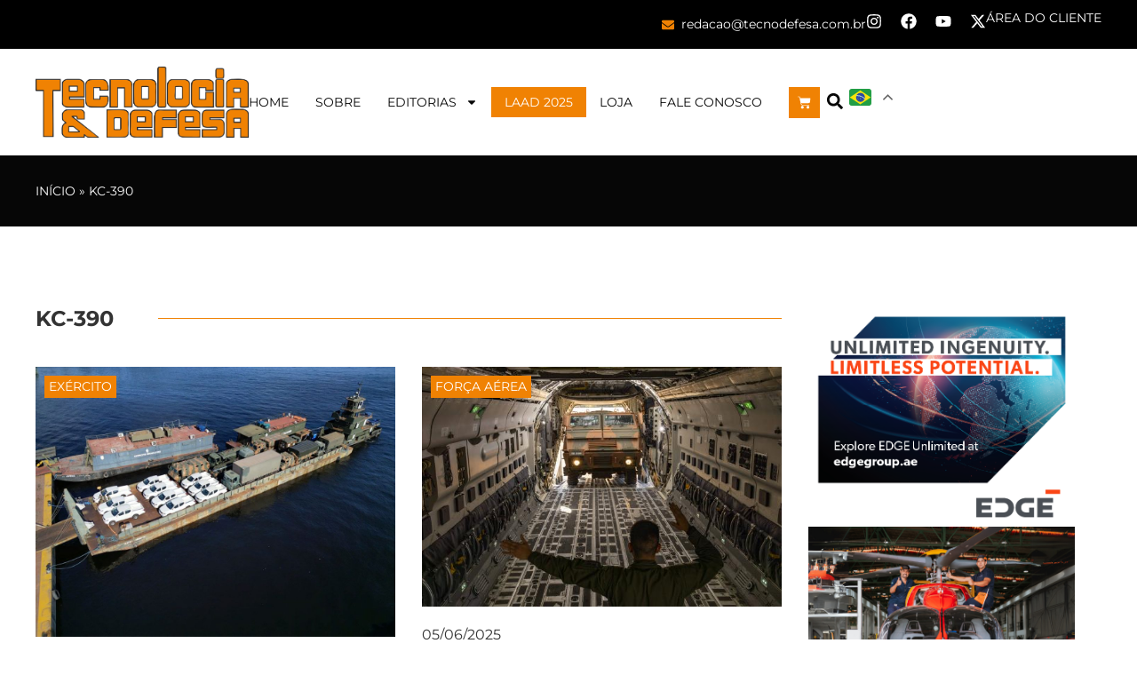

--- FILE ---
content_type: text/html; charset=UTF-8
request_url: https://tecnodefesa.com.br/tag/kc-390/
body_size: 22414
content:
<!doctype html>
<html lang="pt-BR">
<head>
	<meta charset="UTF-8">
	<meta name="viewport" content="width=device-width, initial-scale=1">
	<link rel="profile" href="https://gmpg.org/xfn/11">
	<meta name='robots' content='index, follow, max-image-preview:large, max-snippet:-1, max-video-preview:-1' />

	<!-- This site is optimized with the Yoast SEO plugin v26.7 - https://yoast.com/wordpress/plugins/seo/ -->
	<title>Arquivo de KC-390 - Tecnodefesa</title>
	<link rel="canonical" href="https://tecnodefesa.com.br/tag/kc-390/" />
	<link rel="next" href="https://tecnodefesa.com.br/tag/kc-390/page/2/" />
	<meta property="og:locale" content="pt_BR" />
	<meta property="og:type" content="article" />
	<meta property="og:title" content="Arquivo de KC-390 - Tecnodefesa" />
	<meta property="og:url" content="https://tecnodefesa.com.br/tag/kc-390/" />
	<meta property="og:site_name" content="Tecnodefesa" />
	<meta name="twitter:card" content="summary_large_image" />
	<script type="application/ld+json" class="yoast-schema-graph">{"@context":"https://schema.org","@graph":[{"@type":"CollectionPage","@id":"https://tecnodefesa.com.br/tag/kc-390/","url":"https://tecnodefesa.com.br/tag/kc-390/","name":"Arquivo de KC-390 - Tecnodefesa","isPartOf":{"@id":"https://tecnodefesa.com.br/#website"},"primaryImageOfPage":{"@id":"https://tecnodefesa.com.br/tag/kc-390/#primaryimage"},"image":{"@id":"https://tecnodefesa.com.br/tag/kc-390/#primaryimage"},"thumbnailUrl":"https://tecnodefesa.com.br/wp-content/uploads/2025/07/Operacao_ATLAS_ASTROS_chegada-a-Boa-Vista-4.jpg","breadcrumb":{"@id":"https://tecnodefesa.com.br/tag/kc-390/#breadcrumb"},"inLanguage":"pt-BR"},{"@type":"ImageObject","inLanguage":"pt-BR","@id":"https://tecnodefesa.com.br/tag/kc-390/#primaryimage","url":"https://tecnodefesa.com.br/wp-content/uploads/2025/07/Operacao_ATLAS_ASTROS_chegada-a-Boa-Vista-4.jpg","contentUrl":"https://tecnodefesa.com.br/wp-content/uploads/2025/07/Operacao_ATLAS_ASTROS_chegada-a-Boa-Vista-4.jpg","width":1200,"height":900},{"@type":"BreadcrumbList","@id":"https://tecnodefesa.com.br/tag/kc-390/#breadcrumb","itemListElement":[{"@type":"ListItem","position":1,"name":"Início","item":"https://tecnodefesa.com.br/"},{"@type":"ListItem","position":2,"name":"KC-390"}]},{"@type":"WebSite","@id":"https://tecnodefesa.com.br/#website","url":"https://tecnodefesa.com.br/","name":"Tecnodefesa","description":"","potentialAction":[{"@type":"SearchAction","target":{"@type":"EntryPoint","urlTemplate":"https://tecnodefesa.com.br/?s={search_term_string}"},"query-input":{"@type":"PropertyValueSpecification","valueRequired":true,"valueName":"search_term_string"}}],"inLanguage":"pt-BR"}]}</script>
	<!-- / Yoast SEO plugin. -->


<link rel="alternate" type="application/rss+xml" title="Feed para Tecnodefesa &raquo;" href="https://tecnodefesa.com.br/feed/" />
<link rel="alternate" type="application/rss+xml" title="Feed de comentários para Tecnodefesa &raquo;" href="https://tecnodefesa.com.br/comments/feed/" />
<link rel="alternate" type="application/rss+xml" title="Feed de tag para Tecnodefesa &raquo; KC-390" href="https://tecnodefesa.com.br/tag/kc-390/feed/" />
<style id='wp-img-auto-sizes-contain-inline-css'>
img:is([sizes=auto i],[sizes^="auto," i]){contain-intrinsic-size:3000px 1500px}
/*# sourceURL=wp-img-auto-sizes-contain-inline-css */
</style>
<link rel='stylesheet' id='dashicons-css' href='https://tecnodefesa.com.br/wp-includes/css/dashicons.min.css?ver=6.9' media='all' />
<link rel='stylesheet' id='post-views-counter-frontend-css' href='https://tecnodefesa.com.br/wp-content/plugins/post-views-counter/css/frontend.css?ver=1.7.0' media='all' />
<link rel='stylesheet' id='dce-dynamic-visibility-style-css' href='https://tecnodefesa.com.br/wp-content/plugins/dynamic-visibility-for-elementor/assets/css/dynamic-visibility.css?ver=6.0.1' media='all' />
<style id='wp-emoji-styles-inline-css'>

	img.wp-smiley, img.emoji {
		display: inline !important;
		border: none !important;
		box-shadow: none !important;
		height: 1em !important;
		width: 1em !important;
		margin: 0 0.07em !important;
		vertical-align: -0.1em !important;
		background: none !important;
		padding: 0 !important;
	}
/*# sourceURL=wp-emoji-styles-inline-css */
</style>
<link rel='stylesheet' id='wp-block-library-css' href='https://tecnodefesa.com.br/wp-includes/css/dist/block-library/style.min.css?ver=6.9' media='all' />
<style id='global-styles-inline-css'>
:root{--wp--preset--aspect-ratio--square: 1;--wp--preset--aspect-ratio--4-3: 4/3;--wp--preset--aspect-ratio--3-4: 3/4;--wp--preset--aspect-ratio--3-2: 3/2;--wp--preset--aspect-ratio--2-3: 2/3;--wp--preset--aspect-ratio--16-9: 16/9;--wp--preset--aspect-ratio--9-16: 9/16;--wp--preset--color--black: #000000;--wp--preset--color--cyan-bluish-gray: #abb8c3;--wp--preset--color--white: #ffffff;--wp--preset--color--pale-pink: #f78da7;--wp--preset--color--vivid-red: #cf2e2e;--wp--preset--color--luminous-vivid-orange: #ff6900;--wp--preset--color--luminous-vivid-amber: #fcb900;--wp--preset--color--light-green-cyan: #7bdcb5;--wp--preset--color--vivid-green-cyan: #00d084;--wp--preset--color--pale-cyan-blue: #8ed1fc;--wp--preset--color--vivid-cyan-blue: #0693e3;--wp--preset--color--vivid-purple: #9b51e0;--wp--preset--gradient--vivid-cyan-blue-to-vivid-purple: linear-gradient(135deg,rgb(6,147,227) 0%,rgb(155,81,224) 100%);--wp--preset--gradient--light-green-cyan-to-vivid-green-cyan: linear-gradient(135deg,rgb(122,220,180) 0%,rgb(0,208,130) 100%);--wp--preset--gradient--luminous-vivid-amber-to-luminous-vivid-orange: linear-gradient(135deg,rgb(252,185,0) 0%,rgb(255,105,0) 100%);--wp--preset--gradient--luminous-vivid-orange-to-vivid-red: linear-gradient(135deg,rgb(255,105,0) 0%,rgb(207,46,46) 100%);--wp--preset--gradient--very-light-gray-to-cyan-bluish-gray: linear-gradient(135deg,rgb(238,238,238) 0%,rgb(169,184,195) 100%);--wp--preset--gradient--cool-to-warm-spectrum: linear-gradient(135deg,rgb(74,234,220) 0%,rgb(151,120,209) 20%,rgb(207,42,186) 40%,rgb(238,44,130) 60%,rgb(251,105,98) 80%,rgb(254,248,76) 100%);--wp--preset--gradient--blush-light-purple: linear-gradient(135deg,rgb(255,206,236) 0%,rgb(152,150,240) 100%);--wp--preset--gradient--blush-bordeaux: linear-gradient(135deg,rgb(254,205,165) 0%,rgb(254,45,45) 50%,rgb(107,0,62) 100%);--wp--preset--gradient--luminous-dusk: linear-gradient(135deg,rgb(255,203,112) 0%,rgb(199,81,192) 50%,rgb(65,88,208) 100%);--wp--preset--gradient--pale-ocean: linear-gradient(135deg,rgb(255,245,203) 0%,rgb(182,227,212) 50%,rgb(51,167,181) 100%);--wp--preset--gradient--electric-grass: linear-gradient(135deg,rgb(202,248,128) 0%,rgb(113,206,126) 100%);--wp--preset--gradient--midnight: linear-gradient(135deg,rgb(2,3,129) 0%,rgb(40,116,252) 100%);--wp--preset--font-size--small: 13px;--wp--preset--font-size--medium: 20px;--wp--preset--font-size--large: 36px;--wp--preset--font-size--x-large: 42px;--wp--preset--spacing--20: 0.44rem;--wp--preset--spacing--30: 0.67rem;--wp--preset--spacing--40: 1rem;--wp--preset--spacing--50: 1.5rem;--wp--preset--spacing--60: 2.25rem;--wp--preset--spacing--70: 3.38rem;--wp--preset--spacing--80: 5.06rem;--wp--preset--shadow--natural: 6px 6px 9px rgba(0, 0, 0, 0.2);--wp--preset--shadow--deep: 12px 12px 50px rgba(0, 0, 0, 0.4);--wp--preset--shadow--sharp: 6px 6px 0px rgba(0, 0, 0, 0.2);--wp--preset--shadow--outlined: 6px 6px 0px -3px rgb(255, 255, 255), 6px 6px rgb(0, 0, 0);--wp--preset--shadow--crisp: 6px 6px 0px rgb(0, 0, 0);}:root { --wp--style--global--content-size: 800px;--wp--style--global--wide-size: 1200px; }:where(body) { margin: 0; }.wp-site-blocks > .alignleft { float: left; margin-right: 2em; }.wp-site-blocks > .alignright { float: right; margin-left: 2em; }.wp-site-blocks > .aligncenter { justify-content: center; margin-left: auto; margin-right: auto; }:where(.wp-site-blocks) > * { margin-block-start: 24px; margin-block-end: 0; }:where(.wp-site-blocks) > :first-child { margin-block-start: 0; }:where(.wp-site-blocks) > :last-child { margin-block-end: 0; }:root { --wp--style--block-gap: 24px; }:root :where(.is-layout-flow) > :first-child{margin-block-start: 0;}:root :where(.is-layout-flow) > :last-child{margin-block-end: 0;}:root :where(.is-layout-flow) > *{margin-block-start: 24px;margin-block-end: 0;}:root :where(.is-layout-constrained) > :first-child{margin-block-start: 0;}:root :where(.is-layout-constrained) > :last-child{margin-block-end: 0;}:root :where(.is-layout-constrained) > *{margin-block-start: 24px;margin-block-end: 0;}:root :where(.is-layout-flex){gap: 24px;}:root :where(.is-layout-grid){gap: 24px;}.is-layout-flow > .alignleft{float: left;margin-inline-start: 0;margin-inline-end: 2em;}.is-layout-flow > .alignright{float: right;margin-inline-start: 2em;margin-inline-end: 0;}.is-layout-flow > .aligncenter{margin-left: auto !important;margin-right: auto !important;}.is-layout-constrained > .alignleft{float: left;margin-inline-start: 0;margin-inline-end: 2em;}.is-layout-constrained > .alignright{float: right;margin-inline-start: 2em;margin-inline-end: 0;}.is-layout-constrained > .aligncenter{margin-left: auto !important;margin-right: auto !important;}.is-layout-constrained > :where(:not(.alignleft):not(.alignright):not(.alignfull)){max-width: var(--wp--style--global--content-size);margin-left: auto !important;margin-right: auto !important;}.is-layout-constrained > .alignwide{max-width: var(--wp--style--global--wide-size);}body .is-layout-flex{display: flex;}.is-layout-flex{flex-wrap: wrap;align-items: center;}.is-layout-flex > :is(*, div){margin: 0;}body .is-layout-grid{display: grid;}.is-layout-grid > :is(*, div){margin: 0;}body{padding-top: 0px;padding-right: 0px;padding-bottom: 0px;padding-left: 0px;}a:where(:not(.wp-element-button)){text-decoration: underline;}:root :where(.wp-element-button, .wp-block-button__link){background-color: #32373c;border-width: 0;color: #fff;font-family: inherit;font-size: inherit;font-style: inherit;font-weight: inherit;letter-spacing: inherit;line-height: inherit;padding-top: calc(0.667em + 2px);padding-right: calc(1.333em + 2px);padding-bottom: calc(0.667em + 2px);padding-left: calc(1.333em + 2px);text-decoration: none;text-transform: inherit;}.has-black-color{color: var(--wp--preset--color--black) !important;}.has-cyan-bluish-gray-color{color: var(--wp--preset--color--cyan-bluish-gray) !important;}.has-white-color{color: var(--wp--preset--color--white) !important;}.has-pale-pink-color{color: var(--wp--preset--color--pale-pink) !important;}.has-vivid-red-color{color: var(--wp--preset--color--vivid-red) !important;}.has-luminous-vivid-orange-color{color: var(--wp--preset--color--luminous-vivid-orange) !important;}.has-luminous-vivid-amber-color{color: var(--wp--preset--color--luminous-vivid-amber) !important;}.has-light-green-cyan-color{color: var(--wp--preset--color--light-green-cyan) !important;}.has-vivid-green-cyan-color{color: var(--wp--preset--color--vivid-green-cyan) !important;}.has-pale-cyan-blue-color{color: var(--wp--preset--color--pale-cyan-blue) !important;}.has-vivid-cyan-blue-color{color: var(--wp--preset--color--vivid-cyan-blue) !important;}.has-vivid-purple-color{color: var(--wp--preset--color--vivid-purple) !important;}.has-black-background-color{background-color: var(--wp--preset--color--black) !important;}.has-cyan-bluish-gray-background-color{background-color: var(--wp--preset--color--cyan-bluish-gray) !important;}.has-white-background-color{background-color: var(--wp--preset--color--white) !important;}.has-pale-pink-background-color{background-color: var(--wp--preset--color--pale-pink) !important;}.has-vivid-red-background-color{background-color: var(--wp--preset--color--vivid-red) !important;}.has-luminous-vivid-orange-background-color{background-color: var(--wp--preset--color--luminous-vivid-orange) !important;}.has-luminous-vivid-amber-background-color{background-color: var(--wp--preset--color--luminous-vivid-amber) !important;}.has-light-green-cyan-background-color{background-color: var(--wp--preset--color--light-green-cyan) !important;}.has-vivid-green-cyan-background-color{background-color: var(--wp--preset--color--vivid-green-cyan) !important;}.has-pale-cyan-blue-background-color{background-color: var(--wp--preset--color--pale-cyan-blue) !important;}.has-vivid-cyan-blue-background-color{background-color: var(--wp--preset--color--vivid-cyan-blue) !important;}.has-vivid-purple-background-color{background-color: var(--wp--preset--color--vivid-purple) !important;}.has-black-border-color{border-color: var(--wp--preset--color--black) !important;}.has-cyan-bluish-gray-border-color{border-color: var(--wp--preset--color--cyan-bluish-gray) !important;}.has-white-border-color{border-color: var(--wp--preset--color--white) !important;}.has-pale-pink-border-color{border-color: var(--wp--preset--color--pale-pink) !important;}.has-vivid-red-border-color{border-color: var(--wp--preset--color--vivid-red) !important;}.has-luminous-vivid-orange-border-color{border-color: var(--wp--preset--color--luminous-vivid-orange) !important;}.has-luminous-vivid-amber-border-color{border-color: var(--wp--preset--color--luminous-vivid-amber) !important;}.has-light-green-cyan-border-color{border-color: var(--wp--preset--color--light-green-cyan) !important;}.has-vivid-green-cyan-border-color{border-color: var(--wp--preset--color--vivid-green-cyan) !important;}.has-pale-cyan-blue-border-color{border-color: var(--wp--preset--color--pale-cyan-blue) !important;}.has-vivid-cyan-blue-border-color{border-color: var(--wp--preset--color--vivid-cyan-blue) !important;}.has-vivid-purple-border-color{border-color: var(--wp--preset--color--vivid-purple) !important;}.has-vivid-cyan-blue-to-vivid-purple-gradient-background{background: var(--wp--preset--gradient--vivid-cyan-blue-to-vivid-purple) !important;}.has-light-green-cyan-to-vivid-green-cyan-gradient-background{background: var(--wp--preset--gradient--light-green-cyan-to-vivid-green-cyan) !important;}.has-luminous-vivid-amber-to-luminous-vivid-orange-gradient-background{background: var(--wp--preset--gradient--luminous-vivid-amber-to-luminous-vivid-orange) !important;}.has-luminous-vivid-orange-to-vivid-red-gradient-background{background: var(--wp--preset--gradient--luminous-vivid-orange-to-vivid-red) !important;}.has-very-light-gray-to-cyan-bluish-gray-gradient-background{background: var(--wp--preset--gradient--very-light-gray-to-cyan-bluish-gray) !important;}.has-cool-to-warm-spectrum-gradient-background{background: var(--wp--preset--gradient--cool-to-warm-spectrum) !important;}.has-blush-light-purple-gradient-background{background: var(--wp--preset--gradient--blush-light-purple) !important;}.has-blush-bordeaux-gradient-background{background: var(--wp--preset--gradient--blush-bordeaux) !important;}.has-luminous-dusk-gradient-background{background: var(--wp--preset--gradient--luminous-dusk) !important;}.has-pale-ocean-gradient-background{background: var(--wp--preset--gradient--pale-ocean) !important;}.has-electric-grass-gradient-background{background: var(--wp--preset--gradient--electric-grass) !important;}.has-midnight-gradient-background{background: var(--wp--preset--gradient--midnight) !important;}.has-small-font-size{font-size: var(--wp--preset--font-size--small) !important;}.has-medium-font-size{font-size: var(--wp--preset--font-size--medium) !important;}.has-large-font-size{font-size: var(--wp--preset--font-size--large) !important;}.has-x-large-font-size{font-size: var(--wp--preset--font-size--x-large) !important;}
:root :where(.wp-block-pullquote){font-size: 1.5em;line-height: 1.6;}
/*# sourceURL=global-styles-inline-css */
</style>
<link rel='stylesheet' id='woocommerce-layout-css' href='https://tecnodefesa.com.br/wp-content/plugins/woocommerce/assets/css/woocommerce-layout.css?ver=10.4.3' media='all' />
<link rel='stylesheet' id='woocommerce-smallscreen-css' href='https://tecnodefesa.com.br/wp-content/plugins/woocommerce/assets/css/woocommerce-smallscreen.css?ver=10.4.3' media='only screen and (max-width: 768px)' />
<link rel='stylesheet' id='woocommerce-general-css' href='https://tecnodefesa.com.br/wp-content/plugins/woocommerce/assets/css/woocommerce.css?ver=10.4.3' media='all' />
<style id='woocommerce-inline-inline-css'>
.woocommerce form .form-row .required { visibility: visible; }
/*# sourceURL=woocommerce-inline-inline-css */
</style>
<link rel='stylesheet' id='hello-elementor-css' href='https://tecnodefesa.com.br/wp-content/themes/hello-elementor/assets/css/reset.css?ver=3.4.5' media='all' />
<link rel='stylesheet' id='hello-elementor-theme-style-css' href='https://tecnodefesa.com.br/wp-content/themes/hello-elementor/assets/css/theme.css?ver=3.4.5' media='all' />
<link rel='stylesheet' id='elementor-frontend-css' href='https://tecnodefesa.com.br/wp-content/plugins/elementor/assets/css/frontend.min.css?ver=3.34.1' media='all' />
<link rel='stylesheet' id='widget-icon-list-css' href='https://tecnodefesa.com.br/wp-content/plugins/elementor/assets/css/widget-icon-list.min.css?ver=3.34.1' media='all' />
<link rel='stylesheet' id='widget-social-icons-css' href='https://tecnodefesa.com.br/wp-content/plugins/elementor/assets/css/widget-social-icons.min.css?ver=3.34.1' media='all' />
<link rel='stylesheet' id='e-apple-webkit-css' href='https://tecnodefesa.com.br/wp-content/plugins/elementor/assets/css/conditionals/apple-webkit.min.css?ver=3.34.1' media='all' />
<link rel='stylesheet' id='widget-image-css' href='https://tecnodefesa.com.br/wp-content/plugins/elementor/assets/css/widget-image.min.css?ver=3.34.1' media='all' />
<link rel='stylesheet' id='widget-nav-menu-css' href='https://tecnodefesa.com.br/wp-content/plugins/pro-elements/assets/css/widget-nav-menu.min.css?ver=3.34.0' media='all' />
<link rel='stylesheet' id='widget-woocommerce-menu-cart-css' href='https://tecnodefesa.com.br/wp-content/plugins/pro-elements/assets/css/widget-woocommerce-menu-cart.min.css?ver=3.34.0' media='all' />
<link rel='stylesheet' id='widget-search-form-css' href='https://tecnodefesa.com.br/wp-content/plugins/pro-elements/assets/css/widget-search-form.min.css?ver=3.34.0' media='all' />
<link rel='stylesheet' id='e-sticky-css' href='https://tecnodefesa.com.br/wp-content/plugins/pro-elements/assets/css/modules/sticky.min.css?ver=3.34.0' media='all' />
<link rel='stylesheet' id='widget-breadcrumbs-css' href='https://tecnodefesa.com.br/wp-content/plugins/pro-elements/assets/css/widget-breadcrumbs.min.css?ver=3.34.0' media='all' />
<link rel='stylesheet' id='widget-heading-css' href='https://tecnodefesa.com.br/wp-content/plugins/elementor/assets/css/widget-heading.min.css?ver=3.34.1' media='all' />
<link rel='stylesheet' id='widget-divider-css' href='https://tecnodefesa.com.br/wp-content/plugins/elementor/assets/css/widget-divider.min.css?ver=3.34.1' media='all' />
<link rel='stylesheet' id='widget-loop-common-css' href='https://tecnodefesa.com.br/wp-content/plugins/pro-elements/assets/css/widget-loop-common.min.css?ver=3.34.0' media='all' />
<link rel='stylesheet' id='widget-loop-grid-css' href='https://tecnodefesa.com.br/wp-content/plugins/pro-elements/assets/css/widget-loop-grid.min.css?ver=3.34.0' media='all' />
<link rel='stylesheet' id='elementor-post-51076-css' href='https://tecnodefesa.com.br/wp-content/uploads/elementor/css/post-51076.css?ver=1769202160' media='all' />
<link rel='stylesheet' id='elementor-post-51075-css' href='https://tecnodefesa.com.br/wp-content/uploads/elementor/css/post-51075.css?ver=1769202161' media='all' />
<link rel='stylesheet' id='elementor-post-51097-css' href='https://tecnodefesa.com.br/wp-content/uploads/elementor/css/post-51097.css?ver=1769202161' media='all' />
<link rel='stylesheet' id='elementor-post-51201-css' href='https://tecnodefesa.com.br/wp-content/uploads/elementor/css/post-51201.css?ver=1769202183' media='all' />
<link rel='stylesheet' id='elementor-gf-local-roboto-css' href='https://tecnodefesa.com.br/wp-content/uploads/elementor/google-fonts/css/roboto.css?ver=1755549576' media='all' />
<link rel='stylesheet' id='elementor-gf-local-robotoslab-css' href='https://tecnodefesa.com.br/wp-content/uploads/elementor/google-fonts/css/robotoslab.css?ver=1755549643' media='all' />
<link rel='stylesheet' id='elementor-gf-local-montserrat-css' href='https://tecnodefesa.com.br/wp-content/uploads/elementor/google-fonts/css/montserrat.css?ver=1755549659' media='all' />
<script src="https://tecnodefesa.com.br/wp-includes/js/jquery/jquery.min.js?ver=3.7.1" id="jquery-core-js"></script>
<script src="https://tecnodefesa.com.br/wp-includes/js/jquery/jquery-migrate.min.js?ver=3.4.1" id="jquery-migrate-js"></script>
<script src="https://tecnodefesa.com.br/wp-content/plugins/woocommerce/assets/js/jquery-blockui/jquery.blockUI.min.js?ver=2.7.0-wc.10.4.3" id="wc-jquery-blockui-js" defer data-wp-strategy="defer"></script>
<script id="wc-add-to-cart-js-extra">
var wc_add_to_cart_params = {"ajax_url":"/wp-admin/admin-ajax.php","wc_ajax_url":"/?wc-ajax=%%endpoint%%","i18n_view_cart":"Ver carrinho","cart_url":"https://tecnodefesa.com.br/carrinho/","is_cart":"","cart_redirect_after_add":"yes"};
//# sourceURL=wc-add-to-cart-js-extra
</script>
<script src="https://tecnodefesa.com.br/wp-content/plugins/woocommerce/assets/js/frontend/add-to-cart.min.js?ver=10.4.3" id="wc-add-to-cart-js" defer data-wp-strategy="defer"></script>
<script src="https://tecnodefesa.com.br/wp-content/plugins/woocommerce/assets/js/js-cookie/js.cookie.min.js?ver=2.1.4-wc.10.4.3" id="wc-js-cookie-js" defer data-wp-strategy="defer"></script>
<script id="woocommerce-js-extra">
var woocommerce_params = {"ajax_url":"/wp-admin/admin-ajax.php","wc_ajax_url":"/?wc-ajax=%%endpoint%%","i18n_password_show":"Mostrar senha","i18n_password_hide":"Ocultar senha"};
//# sourceURL=woocommerce-js-extra
</script>
<script src="https://tecnodefesa.com.br/wp-content/plugins/woocommerce/assets/js/frontend/woocommerce.min.js?ver=10.4.3" id="woocommerce-js" defer data-wp-strategy="defer"></script>
<link rel="https://api.w.org/" href="https://tecnodefesa.com.br/wp-json/" /><link rel="alternate" title="JSON" type="application/json" href="https://tecnodefesa.com.br/wp-json/wp/v2/tags/89" /><link rel="EditURI" type="application/rsd+xml" title="RSD" href="https://tecnodefesa.com.br/xmlrpc.php?rsd" />
<meta name="generator" content="WordPress 6.9" />
<meta name="generator" content="WooCommerce 10.4.3" />

<!-- This site is using AdRotate v5.17.2 to display their advertisements - https://ajdg.solutions/ -->
<!-- AdRotate CSS -->
<style type="text/css" media="screen">
	.g { margin:0px; padding:0px; overflow:hidden; line-height:1; zoom:1; }
	.g img { height:auto; }
	.g-col { position:relative; float:left; }
	.g-col:first-child { margin-left: 0; }
	.g-col:last-child { margin-right: 0; }
	.g-1 { margin:0px;  width:100%; max-width:937px; height:100%; max-height:135px; }
	@media only screen and (max-width: 480px) {
		.g-col, .g-dyn, .g-single { width:100%; margin-left:0; margin-right:0; }
	}
</style>
<!-- /AdRotate CSS -->

<!-- Google tag (gtag.js) -->
<script async src="https://www.googletagmanager.com/gtag/js?id=G-2ELFTFFZ8L"></script>
<script>
  window.dataLayer = window.dataLayer || [];
  function gtag(){dataLayer.push(arguments);}
  gtag('js', new Date());

  gtag('config', 'G-2ELFTFFZ8L');
</script>

<!-- Google Tag Manager -->
<script>(function(w,d,s,l,i){w[l]=w[l]||[];w[l].push({'gtm.start':
new Date().getTime(),event:'gtm.js'});var f=d.getElementsByTagName(s)[0],
j=d.createElement(s),dl=l!='dataLayer'?'&l='+l:'';j.async=true;j.src=
'https://www.googletagmanager.com/gtm.js?id='+i+dl;f.parentNode.insertBefore(j,f);
})(window,document,'script','dataLayer','GTM-NCN29BR');</script>
<!-- End Google Tag Manager -->	<noscript><style>.woocommerce-product-gallery{ opacity: 1 !important; }</style></noscript>
	<meta name="generator" content="Elementor 3.34.1; features: e_font_icon_svg, additional_custom_breakpoints; settings: css_print_method-external, google_font-enabled, font_display-swap">
<!-- Google tag (gtag.js) -->
<script async src="https://www.googletagmanager.com/gtag/js?id=G-2ELFTFFZ8L"></script>
<script>
  window.dataLayer = window.dataLayer || [];
  function gtag(){dataLayer.push(arguments);}
  gtag('js', new Date());

  gtag('config', 'G-2ELFTFFZ8L');
</script>
			<style>
				.e-con.e-parent:nth-of-type(n+4):not(.e-lazyloaded):not(.e-no-lazyload),
				.e-con.e-parent:nth-of-type(n+4):not(.e-lazyloaded):not(.e-no-lazyload) * {
					background-image: none !important;
				}
				@media screen and (max-height: 1024px) {
					.e-con.e-parent:nth-of-type(n+3):not(.e-lazyloaded):not(.e-no-lazyload),
					.e-con.e-parent:nth-of-type(n+3):not(.e-lazyloaded):not(.e-no-lazyload) * {
						background-image: none !important;
					}
				}
				@media screen and (max-height: 640px) {
					.e-con.e-parent:nth-of-type(n+2):not(.e-lazyloaded):not(.e-no-lazyload),
					.e-con.e-parent:nth-of-type(n+2):not(.e-lazyloaded):not(.e-no-lazyload) * {
						background-image: none !important;
					}
				}
			</style>
			<link rel="icon" href="https://tecnodefesa.com.br/wp-content/uploads/2014/12/cropped-favicon-32x32.png" sizes="32x32" />
<link rel="icon" href="https://tecnodefesa.com.br/wp-content/uploads/2014/12/cropped-favicon-192x192.png" sizes="192x192" />
<link rel="apple-touch-icon" href="https://tecnodefesa.com.br/wp-content/uploads/2014/12/cropped-favicon-180x180.png" />
<meta name="msapplication-TileImage" content="https://tecnodefesa.com.br/wp-content/uploads/2014/12/cropped-favicon-270x270.png" />
</head>
<body class="archive tag tag-kc-390 tag-89 wp-embed-responsive wp-theme-hello-elementor theme-hello-elementor woocommerce-no-js hello-elementor-default elementor-page-51201 elementor-default elementor-template-full-width elementor-kit-51076">

<!-- Google Tag Manager (noscript) -->
<noscript><iframe src="https://www.googletagmanager.com/ns.html?id=GTM-NCN29BR"
height="0" width="0" style="display:none;visibility:hidden"></iframe></noscript>
<!-- End Google Tag Manager (noscript) -->
<a class="skip-link screen-reader-text" href="#content">Ir para o conteúdo</a>

		<header data-elementor-type="header" data-elementor-id="51075" class="elementor elementor-51075 elementor-location-header" data-elementor-post-type="elementor_library">
			<div class="elementor-element elementor-element-2c2d015 e-flex e-con-boxed e-con e-parent" data-id="2c2d015" data-element_type="container" data-settings="{&quot;background_background&quot;:&quot;classic&quot;}">
					<div class="e-con-inner">
		<div class="elementor-element elementor-element-4544df4 e-flex e-con-boxed e-con e-child" data-id="4544df4" data-element_type="container">
					<div class="e-con-inner">
				<div class="elementor-element elementor-element-d3d2e0c elementor-mobile-align-center elementor-widget-mobile__width-inherit elementor-icon-list--layout-traditional elementor-list-item-link-full_width elementor-widget elementor-widget-icon-list" data-id="d3d2e0c" data-element_type="widget" data-widget_type="icon-list.default">
				<div class="elementor-widget-container">
							<ul class="elementor-icon-list-items">
							<li class="elementor-icon-list-item">
											<a href="mailto:redacao@tecnodefesa.com.br">

												<span class="elementor-icon-list-icon">
							<svg aria-hidden="true" class="e-font-icon-svg e-fas-envelope" viewBox="0 0 512 512" xmlns="http://www.w3.org/2000/svg"><path d="M502.3 190.8c3.9-3.1 9.7-.2 9.7 4.7V400c0 26.5-21.5 48-48 48H48c-26.5 0-48-21.5-48-48V195.6c0-5 5.7-7.8 9.7-4.7 22.4 17.4 52.1 39.5 154.1 113.6 21.1 15.4 56.7 47.8 92.2 47.6 35.7.3 72-32.8 92.3-47.6 102-74.1 131.6-96.3 154-113.7zM256 320c23.2.4 56.6-29.2 73.4-41.4 132.7-96.3 142.8-104.7 173.4-128.7 5.8-4.5 9.2-11.5 9.2-18.9v-19c0-26.5-21.5-48-48-48H48C21.5 64 0 85.5 0 112v19c0 7.4 3.4 14.3 9.2 18.9 30.6 23.9 40.7 32.4 173.4 128.7 16.8 12.2 50.2 41.8 73.4 41.4z"></path></svg>						</span>
										<span class="elementor-icon-list-text">redacao@tecnodefesa.com.br</span>
											</a>
									</li>
						</ul>
						</div>
				</div>
				<div class="elementor-element elementor-element-0a6dc5b elementor-shape-rounded elementor-grid-0 e-grid-align-center elementor-widget elementor-widget-social-icons" data-id="0a6dc5b" data-element_type="widget" data-widget_type="social-icons.default">
				<div class="elementor-widget-container">
							<div class="elementor-social-icons-wrapper elementor-grid" role="list">
							<span class="elementor-grid-item" role="listitem">
					<a class="elementor-icon elementor-social-icon elementor-social-icon-instagram elementor-repeater-item-8b32dc0" href="https://www.instagram.com/tecno.defesa" target="_blank">
						<span class="elementor-screen-only">Instagram</span>
						<svg aria-hidden="true" class="e-font-icon-svg e-fab-instagram" viewBox="0 0 448 512" xmlns="http://www.w3.org/2000/svg"><path d="M224.1 141c-63.6 0-114.9 51.3-114.9 114.9s51.3 114.9 114.9 114.9S339 319.5 339 255.9 287.7 141 224.1 141zm0 189.6c-41.1 0-74.7-33.5-74.7-74.7s33.5-74.7 74.7-74.7 74.7 33.5 74.7 74.7-33.6 74.7-74.7 74.7zm146.4-194.3c0 14.9-12 26.8-26.8 26.8-14.9 0-26.8-12-26.8-26.8s12-26.8 26.8-26.8 26.8 12 26.8 26.8zm76.1 27.2c-1.7-35.9-9.9-67.7-36.2-93.9-26.2-26.2-58-34.4-93.9-36.2-37-2.1-147.9-2.1-184.9 0-35.8 1.7-67.6 9.9-93.9 36.1s-34.4 58-36.2 93.9c-2.1 37-2.1 147.9 0 184.9 1.7 35.9 9.9 67.7 36.2 93.9s58 34.4 93.9 36.2c37 2.1 147.9 2.1 184.9 0 35.9-1.7 67.7-9.9 93.9-36.2 26.2-26.2 34.4-58 36.2-93.9 2.1-37 2.1-147.8 0-184.8zM398.8 388c-7.8 19.6-22.9 34.7-42.6 42.6-29.5 11.7-99.5 9-132.1 9s-102.7 2.6-132.1-9c-19.6-7.8-34.7-22.9-42.6-42.6-11.7-29.5-9-99.5-9-132.1s-2.6-102.7 9-132.1c7.8-19.6 22.9-34.7 42.6-42.6 29.5-11.7 99.5-9 132.1-9s102.7-2.6 132.1 9c19.6 7.8 34.7 22.9 42.6 42.6 11.7 29.5 9 99.5 9 132.1s2.7 102.7-9 132.1z"></path></svg>					</a>
				</span>
							<span class="elementor-grid-item" role="listitem">
					<a class="elementor-icon elementor-social-icon elementor-social-icon-facebook elementor-repeater-item-d523069" href="https://www.facebook.com/Tecnodefesa/" target="_blank">
						<span class="elementor-screen-only">Facebook</span>
						<svg aria-hidden="true" class="e-font-icon-svg e-fab-facebook" viewBox="0 0 512 512" xmlns="http://www.w3.org/2000/svg"><path d="M504 256C504 119 393 8 256 8S8 119 8 256c0 123.78 90.69 226.38 209.25 245V327.69h-63V256h63v-54.64c0-62.15 37-96.48 93.67-96.48 27.14 0 55.52 4.84 55.52 4.84v61h-31.28c-30.8 0-40.41 19.12-40.41 38.73V256h68.78l-11 71.69h-57.78V501C413.31 482.38 504 379.78 504 256z"></path></svg>					</a>
				</span>
							<span class="elementor-grid-item" role="listitem">
					<a class="elementor-icon elementor-social-icon elementor-social-icon-youtube elementor-repeater-item-c2b0dd9" href="https://www.youtube.com/@tecno.defesa" target="_blank">
						<span class="elementor-screen-only">Youtube</span>
						<svg aria-hidden="true" class="e-font-icon-svg e-fab-youtube" viewBox="0 0 576 512" xmlns="http://www.w3.org/2000/svg"><path d="M549.655 124.083c-6.281-23.65-24.787-42.276-48.284-48.597C458.781 64 288 64 288 64S117.22 64 74.629 75.486c-23.497 6.322-42.003 24.947-48.284 48.597-11.412 42.867-11.412 132.305-11.412 132.305s0 89.438 11.412 132.305c6.281 23.65 24.787 41.5 48.284 47.821C117.22 448 288 448 288 448s170.78 0 213.371-11.486c23.497-6.321 42.003-24.171 48.284-47.821 11.412-42.867 11.412-132.305 11.412-132.305s0-89.438-11.412-132.305zm-317.51 213.508V175.185l142.739 81.205-142.739 81.201z"></path></svg>					</a>
				</span>
							<span class="elementor-grid-item" role="listitem">
					<a class="elementor-icon elementor-social-icon elementor-social-icon-x-twitter elementor-repeater-item-bc27f2e" href="https://x.com/tecno_defesa" target="_blank">
						<span class="elementor-screen-only">X-twitter</span>
						<svg aria-hidden="true" class="e-font-icon-svg e-fab-x-twitter" viewBox="0 0 512 512" xmlns="http://www.w3.org/2000/svg"><path d="M389.2 48h70.6L305.6 224.2 487 464H345L233.7 318.6 106.5 464H35.8L200.7 275.5 26.8 48H172.4L272.9 180.9 389.2 48zM364.4 421.8h39.1L151.1 88h-42L364.4 421.8z"></path></svg>					</a>
				</span>
					</div>
						</div>
				</div>
				<div class="elementor-element elementor-element-0ff21f1 elementor-widget elementor-widget-text-editor" data-id="0ff21f1" data-element_type="widget" data-widget_type="text-editor.default">
				<div class="elementor-widget-container">
									<p><span style="color: #ffffff;"><a style="color: #ffffff;" href="https://tecnodefesa.com.br/minha-conta/">ÁREA DO CLIENTE</a></span></p>								</div>
				</div>
					</div>
				</div>
					</div>
				</div>
		<div class="elementor-element elementor-element-5973508 e-flex e-con-boxed e-con e-parent" data-id="5973508" data-element_type="container" data-settings="{&quot;background_background&quot;:&quot;classic&quot;,&quot;sticky&quot;:&quot;top&quot;,&quot;sticky_on&quot;:[&quot;desktop&quot;,&quot;tablet&quot;,&quot;mobile&quot;],&quot;sticky_offset&quot;:0,&quot;sticky_effects_offset&quot;:0,&quot;sticky_anchor_link_offset&quot;:0}">
					<div class="e-con-inner">
		<div class="elementor-element elementor-element-521f23b e-con-full e-flex e-con e-child" data-id="521f23b" data-element_type="container">
				<div class="elementor-element elementor-element-6fd3cc3 elementor-widget elementor-widget-image" data-id="6fd3cc3" data-element_type="widget" data-widget_type="image.default">
				<div class="elementor-widget-container">
																<a href="https://tecnodefesa.com.br">
							<img fetchpriority="high" width="1210" height="401" src="https://tecnodefesa.com.br/wp-content/uploads/2024/04/logo-tecnodefesa.png" class="attachment-full size-full wp-image-51086" alt="" srcset="https://tecnodefesa.com.br/wp-content/uploads/2024/04/logo-tecnodefesa.png 1210w, https://tecnodefesa.com.br/wp-content/uploads/2024/04/logo-tecnodefesa-600x199.png 600w, https://tecnodefesa.com.br/wp-content/uploads/2024/04/logo-tecnodefesa-300x99.png 300w, https://tecnodefesa.com.br/wp-content/uploads/2024/04/logo-tecnodefesa-1024x339.png 1024w, https://tecnodefesa.com.br/wp-content/uploads/2024/04/logo-tecnodefesa-768x255.png 768w" sizes="(max-width: 1210px) 100vw, 1210px" />								</a>
															</div>
				</div>
				</div>
		<div class="elementor-element elementor-element-6b7f61d e-con-full e-flex e-con e-child" data-id="6b7f61d" data-element_type="container">
				<div class="elementor-element elementor-element-3b7e284 elementor-nav-menu--stretch elementor-widget-mobile__width-auto elementor-nav-menu--dropdown-tablet elementor-nav-menu__text-align-aside elementor-nav-menu--toggle elementor-nav-menu--burger elementor-widget elementor-widget-nav-menu" data-id="3b7e284" data-element_type="widget" data-settings="{&quot;full_width&quot;:&quot;stretch&quot;,&quot;layout&quot;:&quot;horizontal&quot;,&quot;submenu_icon&quot;:{&quot;value&quot;:&quot;&lt;svg aria-hidden=\&quot;true\&quot; class=\&quot;e-font-icon-svg e-fas-caret-down\&quot; viewBox=\&quot;0 0 320 512\&quot; xmlns=\&quot;http:\/\/www.w3.org\/2000\/svg\&quot;&gt;&lt;path d=\&quot;M31.3 192h257.3c17.8 0 26.7 21.5 14.1 34.1L174.1 354.8c-7.8 7.8-20.5 7.8-28.3 0L17.2 226.1C4.6 213.5 13.5 192 31.3 192z\&quot;&gt;&lt;\/path&gt;&lt;\/svg&gt;&quot;,&quot;library&quot;:&quot;fa-solid&quot;},&quot;toggle&quot;:&quot;burger&quot;}" data-widget_type="nav-menu.default">
				<div class="elementor-widget-container">
								<nav aria-label="Menu" class="elementor-nav-menu--main elementor-nav-menu__container elementor-nav-menu--layout-horizontal e--pointer-none">
				<ul id="menu-1-3b7e284" class="elementor-nav-menu"><li class="menu-item menu-item-type-post_type menu-item-object-page menu-item-home menu-item-58896"><a href="https://tecnodefesa.com.br/" class="elementor-item">Home</a></li>
<li class="menu-item menu-item-type-post_type menu-item-object-page menu-item-58899"><a href="https://tecnodefesa.com.br/sobre/" class="elementor-item">Sobre</a></li>
<li class="menu-item menu-item-type-post_type menu-item-object-page menu-item-has-children menu-item-61422"><a href="https://tecnodefesa.com.br/editorias/" class="elementor-item">Editorias</a>
<ul class="sub-menu elementor-nav-menu--dropdown">
	<li class="menu-item menu-item-type-taxonomy menu-item-object-category menu-item-59644"><a href="https://tecnodefesa.com.br/categoria/seguranca/" class="elementor-sub-item">Segurança</a></li>
	<li class="menu-item menu-item-type-taxonomy menu-item-object-category menu-item-59645"><a href="https://tecnodefesa.com.br/categoria/exercito/" class="elementor-sub-item">Exército</a></li>
	<li class="menu-item menu-item-type-taxonomy menu-item-object-category menu-item-59646"><a href="https://tecnodefesa.com.br/categoria/marinha/" class="elementor-sub-item">Marinha</a></li>
	<li class="menu-item menu-item-type-taxonomy menu-item-object-category menu-item-59647"><a href="https://tecnodefesa.com.br/categoria/forcaaerea/" class="elementor-sub-item">Força Aérea</a></li>
	<li class="menu-item menu-item-type-taxonomy menu-item-object-category menu-item-59648"><a href="https://tecnodefesa.com.br/categoria/internacional/" class="elementor-sub-item">Internacional</a></li>
	<li class="menu-item menu-item-type-taxonomy menu-item-object-category menu-item-59649"><a href="https://tecnodefesa.com.br/categoria/ministerio-da-defesa/" class="elementor-sub-item">Ministério da Defesa</a></li>
	<li class="menu-item menu-item-type-taxonomy menu-item-object-category menu-item-59650"><a href="https://tecnodefesa.com.br/categoria/industria/" class="elementor-sub-item">Indústria</a></li>
	<li class="menu-item menu-item-type-taxonomy menu-item-object-category menu-item-59651"><a href="https://tecnodefesa.com.br/categoria/espacial/" class="elementor-sub-item">Espacial</a></li>
</ul>
</li>
<li class="menu-item menu-item-type-post_type menu-item-object-page menu-item-62744"><a href="https://tecnodefesa.com.br/laad-2025/" class="elementor-item">LAAD 2025</a></li>
<li class="menu-item menu-item-type-post_type menu-item-object-page menu-item-60346"><a href="https://tecnodefesa.com.br/loja/" class="elementor-item">Loja</a></li>
<li class="menu-item menu-item-type-post_type menu-item-object-page menu-item-58898"><a href="https://tecnodefesa.com.br/fale-conosco/" class="elementor-item">Fale Conosco</a></li>
</ul>			</nav>
					<div class="elementor-menu-toggle" role="button" tabindex="0" aria-label="Menu Toggle" aria-expanded="false">
			<svg aria-hidden="true" role="presentation" class="elementor-menu-toggle__icon--open e-font-icon-svg e-eicon-menu-bar" viewBox="0 0 1000 1000" xmlns="http://www.w3.org/2000/svg"><path d="M104 333H896C929 333 958 304 958 271S929 208 896 208H104C71 208 42 237 42 271S71 333 104 333ZM104 583H896C929 583 958 554 958 521S929 458 896 458H104C71 458 42 487 42 521S71 583 104 583ZM104 833H896C929 833 958 804 958 771S929 708 896 708H104C71 708 42 737 42 771S71 833 104 833Z"></path></svg><svg aria-hidden="true" role="presentation" class="elementor-menu-toggle__icon--close e-font-icon-svg e-eicon-close" viewBox="0 0 1000 1000" xmlns="http://www.w3.org/2000/svg"><path d="M742 167L500 408 258 167C246 154 233 150 217 150 196 150 179 158 167 167 154 179 150 196 150 212 150 229 154 242 171 254L408 500 167 742C138 771 138 800 167 829 196 858 225 858 254 829L496 587 738 829C750 842 767 846 783 846 800 846 817 842 829 829 842 817 846 804 846 783 846 767 842 750 829 737L588 500 833 258C863 229 863 200 833 171 804 137 775 137 742 167Z"></path></svg>		</div>
					<nav class="elementor-nav-menu--dropdown elementor-nav-menu__container" aria-hidden="true">
				<ul id="menu-2-3b7e284" class="elementor-nav-menu"><li class="menu-item menu-item-type-post_type menu-item-object-page menu-item-home menu-item-58896"><a href="https://tecnodefesa.com.br/" class="elementor-item" tabindex="-1">Home</a></li>
<li class="menu-item menu-item-type-post_type menu-item-object-page menu-item-58899"><a href="https://tecnodefesa.com.br/sobre/" class="elementor-item" tabindex="-1">Sobre</a></li>
<li class="menu-item menu-item-type-post_type menu-item-object-page menu-item-has-children menu-item-61422"><a href="https://tecnodefesa.com.br/editorias/" class="elementor-item" tabindex="-1">Editorias</a>
<ul class="sub-menu elementor-nav-menu--dropdown">
	<li class="menu-item menu-item-type-taxonomy menu-item-object-category menu-item-59644"><a href="https://tecnodefesa.com.br/categoria/seguranca/" class="elementor-sub-item" tabindex="-1">Segurança</a></li>
	<li class="menu-item menu-item-type-taxonomy menu-item-object-category menu-item-59645"><a href="https://tecnodefesa.com.br/categoria/exercito/" class="elementor-sub-item" tabindex="-1">Exército</a></li>
	<li class="menu-item menu-item-type-taxonomy menu-item-object-category menu-item-59646"><a href="https://tecnodefesa.com.br/categoria/marinha/" class="elementor-sub-item" tabindex="-1">Marinha</a></li>
	<li class="menu-item menu-item-type-taxonomy menu-item-object-category menu-item-59647"><a href="https://tecnodefesa.com.br/categoria/forcaaerea/" class="elementor-sub-item" tabindex="-1">Força Aérea</a></li>
	<li class="menu-item menu-item-type-taxonomy menu-item-object-category menu-item-59648"><a href="https://tecnodefesa.com.br/categoria/internacional/" class="elementor-sub-item" tabindex="-1">Internacional</a></li>
	<li class="menu-item menu-item-type-taxonomy menu-item-object-category menu-item-59649"><a href="https://tecnodefesa.com.br/categoria/ministerio-da-defesa/" class="elementor-sub-item" tabindex="-1">Ministério da Defesa</a></li>
	<li class="menu-item menu-item-type-taxonomy menu-item-object-category menu-item-59650"><a href="https://tecnodefesa.com.br/categoria/industria/" class="elementor-sub-item" tabindex="-1">Indústria</a></li>
	<li class="menu-item menu-item-type-taxonomy menu-item-object-category menu-item-59651"><a href="https://tecnodefesa.com.br/categoria/espacial/" class="elementor-sub-item" tabindex="-1">Espacial</a></li>
</ul>
</li>
<li class="menu-item menu-item-type-post_type menu-item-object-page menu-item-62744"><a href="https://tecnodefesa.com.br/laad-2025/" class="elementor-item" tabindex="-1">LAAD 2025</a></li>
<li class="menu-item menu-item-type-post_type menu-item-object-page menu-item-60346"><a href="https://tecnodefesa.com.br/loja/" class="elementor-item" tabindex="-1">Loja</a></li>
<li class="menu-item menu-item-type-post_type menu-item-object-page menu-item-58898"><a href="https://tecnodefesa.com.br/fale-conosco/" class="elementor-item" tabindex="-1">Fale Conosco</a></li>
</ul>			</nav>
						</div>
				</div>
				<div class="elementor-element elementor-element-54b8652 toggle-icon--cart-solid elementor-menu-cart--items-indicator-none elementor-menu-cart--cart-type-side-cart elementor-menu-cart--show-remove-button-yes elementor-widget elementor-widget-woocommerce-menu-cart" data-id="54b8652" data-element_type="widget" data-settings="{&quot;cart_type&quot;:&quot;side-cart&quot;,&quot;open_cart&quot;:&quot;click&quot;,&quot;automatically_open_cart&quot;:&quot;no&quot;}" data-widget_type="woocommerce-menu-cart.default">
				<div class="elementor-widget-container">
							<div class="elementor-menu-cart__wrapper">
							<div class="elementor-menu-cart__toggle_wrapper">
					<div class="elementor-menu-cart__container elementor-lightbox" aria-hidden="true">
						<div class="elementor-menu-cart__main" aria-hidden="true">
									<div class="elementor-menu-cart__close-button">
					</div>
									<div class="widget_shopping_cart_content">
															</div>
						</div>
					</div>
							<div class="elementor-menu-cart__toggle elementor-button-wrapper">
			<a id="elementor-menu-cart__toggle_button" href="#" class="elementor-menu-cart__toggle_button elementor-button elementor-size-sm" aria-expanded="false">
				<span class="elementor-button-text"><span class="woocommerce-Price-amount amount"><bdi><span class="woocommerce-Price-currencySymbol">&#82;&#36;</span>&nbsp;0,00</bdi></span></span>
				<span class="elementor-button-icon">
					<span class="elementor-button-icon-qty" data-counter="0">0</span>
					<svg class="e-font-icon-svg e-eicon-cart-solid" viewBox="0 0 1000 1000" xmlns="http://www.w3.org/2000/svg"><path d="M188 167H938C943 167 949 169 953 174 957 178 959 184 958 190L926 450C919 502 875 542 823 542H263L271 583C281 631 324 667 373 667H854C866 667 875 676 875 687S866 708 854 708H373C304 708 244 659 230 591L129 83H21C9 83 0 74 0 62S9 42 21 42H146C156 42 164 49 166 58L188 167ZM771 750C828 750 875 797 875 854S828 958 771 958 667 912 667 854 713 750 771 750ZM354 750C412 750 458 797 458 854S412 958 354 958 250 912 250 854 297 750 354 750Z"></path></svg>					<span class="elementor-screen-only">Cart</span>
				</span>
			</a>
		</div>
						</div>
					</div> <!-- close elementor-menu-cart__wrapper -->
						</div>
				</div>
				<div class="elementor-element elementor-element-5b27740 elementor-search-form--skin-full_screen elementor-widget elementor-widget-search-form" data-id="5b27740" data-element_type="widget" data-settings="{&quot;skin&quot;:&quot;full_screen&quot;}" data-widget_type="search-form.default">
				<div class="elementor-widget-container">
							<search role="search">
			<form class="elementor-search-form" action="https://tecnodefesa.com.br" method="get">
												<div class="elementor-search-form__toggle" role="button" tabindex="0" aria-label="Search">
					<div class="e-font-icon-svg-container"><svg aria-hidden="true" class="e-font-icon-svg e-fas-search" viewBox="0 0 512 512" xmlns="http://www.w3.org/2000/svg"><path d="M505 442.7L405.3 343c-4.5-4.5-10.6-7-17-7H372c27.6-35.3 44-79.7 44-128C416 93.1 322.9 0 208 0S0 93.1 0 208s93.1 208 208 208c48.3 0 92.7-16.4 128-44v16.3c0 6.4 2.5 12.5 7 17l99.7 99.7c9.4 9.4 24.6 9.4 33.9 0l28.3-28.3c9.4-9.4 9.4-24.6.1-34zM208 336c-70.7 0-128-57.2-128-128 0-70.7 57.2-128 128-128 70.7 0 128 57.2 128 128 0 70.7-57.2 128-128 128z"></path></svg></div>				</div>
								<div class="elementor-search-form__container">
					<label class="elementor-screen-only" for="elementor-search-form-5b27740">Search</label>

					
					<input id="elementor-search-form-5b27740" placeholder="Pesquisar..." class="elementor-search-form__input" type="search" name="s" value="">
					
					
										<div class="dialog-lightbox-close-button dialog-close-button" role="button" tabindex="0" aria-label="Close this search box.">
						<svg aria-hidden="true" class="e-font-icon-svg e-eicon-close" viewBox="0 0 1000 1000" xmlns="http://www.w3.org/2000/svg"><path d="M742 167L500 408 258 167C246 154 233 150 217 150 196 150 179 158 167 167 154 179 150 196 150 212 150 229 154 242 171 254L408 500 167 742C138 771 138 800 167 829 196 858 225 858 254 829L496 587 738 829C750 842 767 846 783 846 800 846 817 842 829 829 842 817 846 804 846 783 846 767 842 750 829 737L588 500 833 258C863 229 863 200 833 171 804 137 775 137 742 167Z"></path></svg>					</div>
									</div>
			</form>
		</search>
						</div>
				</div>
				<div class="elementor-element elementor-element-790b8f6 elementor-widget__width-initial elementor-widget elementor-widget-shortcode" data-id="790b8f6" data-element_type="widget" data-widget_type="shortcode.default">
				<div class="elementor-widget-container">
							<div class="elementor-shortcode"><div class="gtranslate_wrapper" id="gt-wrapper-55672260"></div></div>
						</div>
				</div>
				</div>
					</div>
				</div>
		<div class="elementor-element elementor-element-83eacfd e-flex e-con-boxed e-con e-parent" data-id="83eacfd" data-element_type="container" id="breadcrumbs" data-settings="{&quot;background_background&quot;:&quot;classic&quot;}">
					<div class="e-con-inner">
		<div class="elementor-element elementor-element-88aae30 e-flex e-con-boxed e-con e-child" data-id="88aae30" data-element_type="container">
					<div class="e-con-inner">
				<div class="elementor-element elementor-element-8e04bed elementor-widget elementor-widget-breadcrumbs" data-id="8e04bed" data-element_type="widget" data-widget_type="breadcrumbs.default">
				<div class="elementor-widget-container">
					<p id="breadcrumbs"><span><span><a href="https://tecnodefesa.com.br/">Início</a></span> » <span class="breadcrumb_last" aria-current="page">KC-390</span></span></p>				</div>
				</div>
					</div>
				</div>
					</div>
				</div>
				</header>
				<div data-elementor-type="archive" data-elementor-id="51201" class="elementor elementor-51201 elementor-location-archive" data-elementor-post-type="elementor_library">
			<div class="elementor-element elementor-element-519ec17 e-flex e-con-boxed e-con e-parent" data-id="519ec17" data-element_type="container">
					<div class="e-con-inner">
		<div class="elementor-element elementor-element-4f45c40 e-con-full e-flex e-con e-child" data-id="4f45c40" data-element_type="container">
				<div class="elementor-element elementor-element-50146a9 elementor-widget-divider--view-line_text elementor-widget-divider--element-align-left elementor-widget elementor-widget-divider" data-id="50146a9" data-element_type="widget" data-widget_type="divider.default">
				<div class="elementor-widget-container">
							<div class="elementor-divider">
			<span class="elementor-divider-separator">
							<h2 class="elementor-divider__text elementor-divider__element">
				KC-390				</h2>
						</span>
		</div>
						</div>
				</div>
				<div class="elementor-element elementor-element-3eab8e4 elementor-grid-2 elementor-grid-tablet-2 elementor-grid-mobile-1 elementor-widget elementor-widget-loop-grid" data-id="3eab8e4" data-element_type="widget" data-settings="{&quot;template_id&quot;:&quot;51177&quot;,&quot;columns&quot;:2,&quot;pagination_type&quot;:&quot;numbers_and_prev_next&quot;,&quot;_skin&quot;:&quot;post&quot;,&quot;columns_tablet&quot;:&quot;2&quot;,&quot;columns_mobile&quot;:&quot;1&quot;,&quot;edit_handle_selector&quot;:&quot;[data-elementor-type=\&quot;loop-item\&quot;]&quot;,&quot;pagination_load_type&quot;:&quot;page_reload&quot;,&quot;row_gap&quot;:{&quot;unit&quot;:&quot;px&quot;,&quot;size&quot;:&quot;&quot;,&quot;sizes&quot;:[]},&quot;row_gap_tablet&quot;:{&quot;unit&quot;:&quot;px&quot;,&quot;size&quot;:&quot;&quot;,&quot;sizes&quot;:[]},&quot;row_gap_mobile&quot;:{&quot;unit&quot;:&quot;px&quot;,&quot;size&quot;:&quot;&quot;,&quot;sizes&quot;:[]}}" data-widget_type="loop-grid.post">
				<div class="elementor-widget-container">
							<div class="elementor-loop-container elementor-grid" role="list">
		<style id="loop-51177">.elementor-51177 .elementor-element.elementor-element-777da5d{--display:flex;--flex-direction:column;--container-widget-width:100%;--container-widget-height:initial;--container-widget-flex-grow:0;--container-widget-align-self:initial;--flex-wrap-mobile:wrap;}.elementor-51177 .elementor-element.elementor-element-a00f1e4{--display:flex;}.elementor-51177 .elementor-element.elementor-element-8e19d6f > .elementor-widget-container{margin:0px 0px 20px 0px;}.elementor-51177 .elementor-element.elementor-element-7e929b6 > .elementor-widget-container{margin:0px 0px 5px 0px;}.elementor-51177 .elementor-element.elementor-element-2a07823 > .elementor-widget-container{margin:0px 0px 10px 0px;}.elementor-51177 .elementor-element.elementor-element-2a07823{text-align:start;}.elementor-51177 .elementor-element.elementor-element-2a07823 .elementor-heading-title{font-size:18px;font-weight:700;}.elementor-51177 .elementor-element.elementor-element-46e9a70 .elementor-button{background-color:#FFFFFF00;text-decoration:underline;fill:var( --e-global-color-primary );color:var( --e-global-color-primary );border-style:none;border-radius:0px 0px 0px 0px;padding:0px 0px 0px 0px;}.elementor-51177 .elementor-element.elementor-element-a7aca0b > .elementor-widget-container{margin:10px 0px 0px 5px;padding:0px 0px 0px 0px;}body:not(.rtl) .elementor-51177 .elementor-element.elementor-element-a7aca0b{left:0px;}body.rtl .elementor-51177 .elementor-element.elementor-element-a7aca0b{right:0px;}.elementor-51177 .elementor-element.elementor-element-a7aca0b{top:0px;font-size:14px;text-transform:uppercase;color:#831F83;}/* Start custom CSS for theme-post-featured-image, class: .elementor-element-8e19d6f */.elementor-51177 .elementor-element.elementor-element-8e19d6f img {
    aspect-ratio: 16/9;
    object-fit: cover;
}/* End custom CSS */
/* Start custom CSS for text-editor, class: .elementor-element-a7aca0b */.elementor-51177 .elementor-element.elementor-element-a7aca0b a,
.elementor-51177 .elementor-element.elementor-element-a7aca0b span {
    display: inline-block;
    background: var(--e-global-color-primary);
    padding: 2px 5px;
    color: #fff;
    margin: 0 5px;
}/* End custom CSS */</style>		<div data-elementor-type="loop-item" data-elementor-id="51177" class="elementor elementor-51177 e-loop-item e-loop-item-64410 post-64410 post type-post status-publish format-standard has-post-thumbnail hentry category-destaque category-exercito tag-avibras-astros tag-comando-de-operacoes-terrestres-coter tag-exercito-brasileiro-eb tag-forca-aerea-brasileira-fab tag-kc-390 tag-operacao-atlas tag-roraima tag-vbc-oap-m109a5br" data-elementor-post-type="elementor_library" data-custom-edit-handle="1">
			<div class="elementor-element elementor-element-777da5d e-flex e-con-boxed e-con e-parent" data-id="777da5d" data-element_type="container">
					<div class="e-con-inner">
		<div class="elementor-element elementor-element-a00f1e4 e-flex e-con-boxed e-con e-child" data-id="a00f1e4" data-element_type="container">
					<div class="e-con-inner">
				<div class="elementor-element elementor-element-8e19d6f elementor-widget elementor-widget-theme-post-featured-image elementor-widget-image" data-id="8e19d6f" data-element_type="widget" data-widget_type="theme-post-featured-image.default">
				<div class="elementor-widget-container">
																<a href="https://tecnodefesa.com.br/operacao-atlas-exercito-mobiliza-tropas-e-tecnologias-para-proteger-a-amazonia/">
							<img width="800" height="600" src="https://tecnodefesa.com.br/wp-content/uploads/2025/07/Operacao_ATLAS_ASTROS_chegada-a-Boa-Vista-4-1024x768.jpg" class="attachment-large size-large wp-image-64190" alt="" srcset="https://tecnodefesa.com.br/wp-content/uploads/2025/07/Operacao_ATLAS_ASTROS_chegada-a-Boa-Vista-4-1024x768.jpg 1024w, https://tecnodefesa.com.br/wp-content/uploads/2025/07/Operacao_ATLAS_ASTROS_chegada-a-Boa-Vista-4-300x225.jpg 300w, https://tecnodefesa.com.br/wp-content/uploads/2025/07/Operacao_ATLAS_ASTROS_chegada-a-Boa-Vista-4-768x576.jpg 768w, https://tecnodefesa.com.br/wp-content/uploads/2025/07/Operacao_ATLAS_ASTROS_chegada-a-Boa-Vista-4-600x450.jpg 600w, https://tecnodefesa.com.br/wp-content/uploads/2025/07/Operacao_ATLAS_ASTROS_chegada-a-Boa-Vista-4.jpg 1200w" sizes="(max-width: 800px) 100vw, 800px" />								</a>
															</div>
				</div>
				<div class="elementor-element elementor-element-7e929b6 elementor-widget elementor-widget-text-editor" data-id="7e929b6" data-element_type="widget" data-widget_type="text-editor.default">
				<div class="elementor-widget-container">
									14/08/2025								</div>
				</div>
				<div class="elementor-element elementor-element-2a07823 titulo-post elementor-widget elementor-widget-theme-post-title elementor-page-title elementor-widget-heading" data-id="2a07823" data-element_type="widget" data-widget_type="theme-post-title.default">
				<div class="elementor-widget-container">
					<h1 class="elementor-heading-title elementor-size-default"><a href="https://tecnodefesa.com.br/operacao-atlas-exercito-mobiliza-tropas-e-tecnologias-para-proteger-a-amazonia/">Operação ATLAS – Exército mobiliza tropas e tecnologias para proteger a Amazônia</a></h1>				</div>
				</div>
				<div class="elementor-element elementor-element-46e9a70 elementor-widget elementor-widget-button" data-id="46e9a70" data-element_type="widget" data-widget_type="button.default">
				<div class="elementor-widget-container">
									<div class="elementor-button-wrapper">
					<a class="elementor-button elementor-button-link elementor-size-sm" href="https://tecnodefesa.com.br/operacao-atlas-exercito-mobiliza-tropas-e-tecnologias-para-proteger-a-amazonia/">
						<span class="elementor-button-content-wrapper">
									<span class="elementor-button-text">Ler mais</span>
					</span>
					</a>
				</div>
								</div>
				</div>
				<div class="elementor-element elementor-element-a7aca0b elementor-absolute elementor-widget elementor-widget-text-editor" data-id="a7aca0b" data-element_type="widget" data-settings="{&quot;_position&quot;:&quot;absolute&quot;}" data-widget_type="text-editor.default">
				<div class="elementor-widget-container">
									<a href="https://tecnodefesa.com.br/categoria/destaque/" rel="tag">Destaque</a><a href="https://tecnodefesa.com.br/categoria/exercito/" rel="tag">Exército</a>								</div>
				</div>
					</div>
				</div>
					</div>
				</div>
				</div>
				<div data-elementor-type="loop-item" data-elementor-id="51177" class="elementor elementor-51177 e-loop-item e-loop-item-63506 post-63506 post type-post status-publish format-standard has-post-thumbnail hentry category-destaque category-forcaaerea tag-16o-gmf tag-1o-gtt tag-avibras-astros tag-baan tag-embraer-c-390 tag-exercicio-airlift-comao tag-exercito-brasileiro-eb tag-forca-aerea-brasileira-fab tag-kc-390 tag-programa-kc-390" data-elementor-post-type="elementor_library" data-custom-edit-handle="1">
			<div class="elementor-element elementor-element-777da5d e-flex e-con-boxed e-con e-parent" data-id="777da5d" data-element_type="container">
					<div class="e-con-inner">
		<div class="elementor-element elementor-element-a00f1e4 e-flex e-con-boxed e-con e-child" data-id="a00f1e4" data-element_type="container">
					<div class="e-con-inner">
				<div class="elementor-element elementor-element-8e19d6f elementor-widget elementor-widget-theme-post-featured-image elementor-widget-image" data-id="8e19d6f" data-element_type="widget" data-widget_type="theme-post-featured-image.default">
				<div class="elementor-widget-container">
																<a href="https://tecnodefesa.com.br/fab-realiza-transporte-do-sistema-astros-ii-no-kc-390-millennium/">
							<img width="600" height="400" src="https://tecnodefesa.com.br/wp-content/uploads/2025/06/Exercicio-Operacional-AIRLIFT-COMAO-2025-1.jpg" class="attachment-large size-large wp-image-63509" alt="" srcset="https://tecnodefesa.com.br/wp-content/uploads/2025/06/Exercicio-Operacional-AIRLIFT-COMAO-2025-1.jpg 600w, https://tecnodefesa.com.br/wp-content/uploads/2025/06/Exercicio-Operacional-AIRLIFT-COMAO-2025-1-300x200.jpg 300w" sizes="(max-width: 600px) 100vw, 600px" />								</a>
															</div>
				</div>
				<div class="elementor-element elementor-element-7e929b6 elementor-widget elementor-widget-text-editor" data-id="7e929b6" data-element_type="widget" data-widget_type="text-editor.default">
				<div class="elementor-widget-container">
									05/06/2025								</div>
				</div>
				<div class="elementor-element elementor-element-2a07823 titulo-post elementor-widget elementor-widget-theme-post-title elementor-page-title elementor-widget-heading" data-id="2a07823" data-element_type="widget" data-widget_type="theme-post-title.default">
				<div class="elementor-widget-container">
					<h1 class="elementor-heading-title elementor-size-default"><a href="https://tecnodefesa.com.br/fab-realiza-transporte-do-sistema-astros-ii-no-kc-390-millennium/">FAB realiza transporte do sistema ASTROS II no KC-390 Millennium</a></h1>				</div>
				</div>
				<div class="elementor-element elementor-element-46e9a70 elementor-widget elementor-widget-button" data-id="46e9a70" data-element_type="widget" data-widget_type="button.default">
				<div class="elementor-widget-container">
									<div class="elementor-button-wrapper">
					<a class="elementor-button elementor-button-link elementor-size-sm" href="https://tecnodefesa.com.br/fab-realiza-transporte-do-sistema-astros-ii-no-kc-390-millennium/">
						<span class="elementor-button-content-wrapper">
									<span class="elementor-button-text">Ler mais</span>
					</span>
					</a>
				</div>
								</div>
				</div>
				<div class="elementor-element elementor-element-a7aca0b elementor-absolute elementor-widget elementor-widget-text-editor" data-id="a7aca0b" data-element_type="widget" data-settings="{&quot;_position&quot;:&quot;absolute&quot;}" data-widget_type="text-editor.default">
				<div class="elementor-widget-container">
									<a href="https://tecnodefesa.com.br/categoria/destaque/" rel="tag">Destaque</a><a href="https://tecnodefesa.com.br/categoria/forcaaerea/" rel="tag">Força Aérea</a>								</div>
				</div>
					</div>
				</div>
					</div>
				</div>
				</div>
				<div data-elementor-type="loop-item" data-elementor-id="51177" class="elementor elementor-51177 e-loop-item e-loop-item-50527 post-50527 post type-post status-publish format-standard has-post-thumbnail hentry category-exercito tag-amapa tag-comando-militar-do-norte-cmn tag-core-combined-operations-and-rotation-exercises tag-core-23 tag-exercito-brasileiro-eb tag-kc-390 tag-us-army" data-elementor-post-type="elementor_library" data-custom-edit-handle="1">
			<div class="elementor-element elementor-element-777da5d e-flex e-con-boxed e-con e-parent" data-id="777da5d" data-element_type="container">
					<div class="e-con-inner">
		<div class="elementor-element elementor-element-a00f1e4 e-flex e-con-boxed e-con e-child" data-id="a00f1e4" data-element_type="container">
					<div class="e-con-inner">
				<div class="elementor-element elementor-element-8e19d6f elementor-widget elementor-widget-theme-post-featured-image elementor-widget-image" data-id="8e19d6f" data-element_type="widget" data-widget_type="theme-post-featured-image.default">
				<div class="elementor-widget-container">
																<a href="https://tecnodefesa.com.br/core23-rumo-a-proxima-etapa/">
							<img loading="lazy" width="750" height="500" src="https://tecnodefesa.com.br/wp-content/uploads/2023/11/CORE23_embarque_Oiapoque-2.jpg" class="attachment-large size-large wp-image-50529" alt="" srcset="https://tecnodefesa.com.br/wp-content/uploads/2023/11/CORE23_embarque_Oiapoque-2.jpg 750w, https://tecnodefesa.com.br/wp-content/uploads/2023/11/CORE23_embarque_Oiapoque-2-300x200.jpg 300w, https://tecnodefesa.com.br/wp-content/uploads/2023/11/CORE23_embarque_Oiapoque-2-600x400.jpg 600w" sizes="(max-width: 750px) 100vw, 750px" />								</a>
															</div>
				</div>
				<div class="elementor-element elementor-element-7e929b6 elementor-widget elementor-widget-text-editor" data-id="7e929b6" data-element_type="widget" data-widget_type="text-editor.default">
				<div class="elementor-widget-container">
									11/11/2023								</div>
				</div>
				<div class="elementor-element elementor-element-2a07823 titulo-post elementor-widget elementor-widget-theme-post-title elementor-page-title elementor-widget-heading" data-id="2a07823" data-element_type="widget" data-widget_type="theme-post-title.default">
				<div class="elementor-widget-container">
					<h1 class="elementor-heading-title elementor-size-default"><a href="https://tecnodefesa.com.br/core23-rumo-a-proxima-etapa/">CORE23 &#8211; Rumo à próxima etapa</a></h1>				</div>
				</div>
				<div class="elementor-element elementor-element-46e9a70 elementor-widget elementor-widget-button" data-id="46e9a70" data-element_type="widget" data-widget_type="button.default">
				<div class="elementor-widget-container">
									<div class="elementor-button-wrapper">
					<a class="elementor-button elementor-button-link elementor-size-sm" href="https://tecnodefesa.com.br/core23-rumo-a-proxima-etapa/">
						<span class="elementor-button-content-wrapper">
									<span class="elementor-button-text">Ler mais</span>
					</span>
					</a>
				</div>
								</div>
				</div>
				<div class="elementor-element elementor-element-a7aca0b elementor-absolute elementor-widget elementor-widget-text-editor" data-id="a7aca0b" data-element_type="widget" data-settings="{&quot;_position&quot;:&quot;absolute&quot;}" data-widget_type="text-editor.default">
				<div class="elementor-widget-container">
									<a href="https://tecnodefesa.com.br/categoria/exercito/" rel="tag">Exército</a>								</div>
				</div>
					</div>
				</div>
					</div>
				</div>
				</div>
				<div data-elementor-type="loop-item" data-elementor-id="51177" class="elementor elementor-51177 e-loop-item e-loop-item-13691 post-13691 post type-post status-publish format-standard has-post-thumbnail hentry category-defesa category-industria category-internacional tag-agencia-brasileira-de-promocao-de-exportacoes-e-investimentos-apex-brasil tag-apex-brasil tag-abimde tag-cbc tag-condor-tecnologia-nao-letais tag-defence-and-security-equipment-international-2017 tag-dsei-2017 tag-embraer tag-kc-390 tag-logsub" data-elementor-post-type="elementor_library" data-custom-edit-handle="1">
			<div class="elementor-element elementor-element-777da5d e-flex e-con-boxed e-con e-parent" data-id="777da5d" data-element_type="container">
					<div class="e-con-inner">
		<div class="elementor-element elementor-element-a00f1e4 e-flex e-con-boxed e-con e-child" data-id="a00f1e4" data-element_type="container">
					<div class="e-con-inner">
				<div class="elementor-element elementor-element-8e19d6f elementor-widget elementor-widget-theme-post-featured-image elementor-widget-image" data-id="8e19d6f" data-element_type="widget" data-widget_type="theme-post-featured-image.default">
				<div class="elementor-widget-container">
																<a href="https://tecnodefesa.com.br/associadas-abimde-participam-da-dsei-2017/">
							<img loading="lazy" width="800" height="426" src="https://tecnodefesa.com.br/wp-content/uploads/2017/09/ABIMDE_umbrella_corporation_DSEI-e1505171522758.jpg" class="attachment-large size-large wp-image-13692" alt="" srcset="https://tecnodefesa.com.br/wp-content/uploads/2017/09/ABIMDE_umbrella_corporation_DSEI-e1505171522758.jpg 900w, https://tecnodefesa.com.br/wp-content/uploads/2017/09/ABIMDE_umbrella_corporation_DSEI-e1505171522758-300x160.jpg 300w, https://tecnodefesa.com.br/wp-content/uploads/2017/09/ABIMDE_umbrella_corporation_DSEI-e1505171522758-768x409.jpg 768w, https://tecnodefesa.com.br/wp-content/uploads/2017/09/ABIMDE_umbrella_corporation_DSEI-e1505171522758-600x319.jpg 600w" sizes="(max-width: 800px) 100vw, 800px" />								</a>
															</div>
				</div>
				<div class="elementor-element elementor-element-7e929b6 elementor-widget elementor-widget-text-editor" data-id="7e929b6" data-element_type="widget" data-widget_type="text-editor.default">
				<div class="elementor-widget-container">
									11/09/2017								</div>
				</div>
				<div class="elementor-element elementor-element-2a07823 titulo-post elementor-widget elementor-widget-theme-post-title elementor-page-title elementor-widget-heading" data-id="2a07823" data-element_type="widget" data-widget_type="theme-post-title.default">
				<div class="elementor-widget-container">
					<h1 class="elementor-heading-title elementor-size-default"><a href="https://tecnodefesa.com.br/associadas-abimde-participam-da-dsei-2017/">Associadas ABIMDE participam da DSEI 2017</a></h1>				</div>
				</div>
				<div class="elementor-element elementor-element-46e9a70 elementor-widget elementor-widget-button" data-id="46e9a70" data-element_type="widget" data-widget_type="button.default">
				<div class="elementor-widget-container">
									<div class="elementor-button-wrapper">
					<a class="elementor-button elementor-button-link elementor-size-sm" href="https://tecnodefesa.com.br/associadas-abimde-participam-da-dsei-2017/">
						<span class="elementor-button-content-wrapper">
									<span class="elementor-button-text">Ler mais</span>
					</span>
					</a>
				</div>
								</div>
				</div>
				<div class="elementor-element elementor-element-a7aca0b elementor-absolute elementor-widget elementor-widget-text-editor" data-id="a7aca0b" data-element_type="widget" data-settings="{&quot;_position&quot;:&quot;absolute&quot;}" data-widget_type="text-editor.default">
				<div class="elementor-widget-container">
									<a href="https://tecnodefesa.com.br/categoria/defesa/" rel="tag">Defesa</a><a href="https://tecnodefesa.com.br/categoria/industria/" rel="tag">Indústria</a><a href="https://tecnodefesa.com.br/categoria/internacional/" rel="tag">Internacional</a>								</div>
				</div>
					</div>
				</div>
					</div>
				</div>
				</div>
				<div data-elementor-type="loop-item" data-elementor-id="51177" class="elementor elementor-51177 e-loop-item e-loop-item-12751 post-12751 post type-post status-publish format-standard has-post-thumbnail hentry category-industria tag-eds tag-industria-aeronautica-de-portugal-s-a tag-kc-390 tag-ogma" data-elementor-post-type="elementor_library" data-custom-edit-handle="1">
			<div class="elementor-element elementor-element-777da5d e-flex e-con-boxed e-con e-parent" data-id="777da5d" data-element_type="container">
					<div class="e-con-inner">
		<div class="elementor-element elementor-element-a00f1e4 e-flex e-con-boxed e-con e-child" data-id="a00f1e4" data-element_type="container">
					<div class="e-con-inner">
				<div class="elementor-element elementor-element-7e929b6 elementor-widget elementor-widget-text-editor" data-id="7e929b6" data-element_type="widget" data-widget_type="text-editor.default">
				<div class="elementor-widget-container">
									06/02/2017								</div>
				</div>
				<div class="elementor-element elementor-element-2a07823 titulo-post elementor-widget elementor-widget-theme-post-title elementor-page-title elementor-widget-heading" data-id="2a07823" data-element_type="widget" data-widget_type="theme-post-title.default">
				<div class="elementor-widget-container">
					<h1 class="elementor-heading-title elementor-size-default"><a href="https://tecnodefesa.com.br/ogma-entrega-partes-do-primeiro-kc-390-de-serie/">OGMA entrega partes do primeiro KC-390 de série</a></h1>				</div>
				</div>
				<div class="elementor-element elementor-element-46e9a70 elementor-widget elementor-widget-button" data-id="46e9a70" data-element_type="widget" data-widget_type="button.default">
				<div class="elementor-widget-container">
									<div class="elementor-button-wrapper">
					<a class="elementor-button elementor-button-link elementor-size-sm" href="https://tecnodefesa.com.br/ogma-entrega-partes-do-primeiro-kc-390-de-serie/">
						<span class="elementor-button-content-wrapper">
									<span class="elementor-button-text">Ler mais</span>
					</span>
					</a>
				</div>
								</div>
				</div>
				<div class="elementor-element elementor-element-a7aca0b elementor-absolute elementor-widget elementor-widget-text-editor" data-id="a7aca0b" data-element_type="widget" data-settings="{&quot;_position&quot;:&quot;absolute&quot;}" data-widget_type="text-editor.default">
				<div class="elementor-widget-container">
									<a href="https://tecnodefesa.com.br/categoria/industria/" rel="tag">Indústria</a>								</div>
				</div>
					</div>
				</div>
					</div>
				</div>
				</div>
				<div data-elementor-type="loop-item" data-elementor-id="51177" class="elementor elementor-51177 e-loop-item e-loop-item-12444 post-12444 post type-post status-publish format-standard hentry category-industria tag-fab tag-jackson-schneider tag-kc-390" data-elementor-post-type="elementor_library" data-custom-edit-handle="1">
			<div class="elementor-element elementor-element-777da5d e-flex e-con-boxed e-con e-parent" data-id="777da5d" data-element_type="container">
					<div class="e-con-inner">
		<div class="elementor-element elementor-element-a00f1e4 e-flex e-con-boxed e-con e-child" data-id="a00f1e4" data-element_type="container">
					<div class="e-con-inner">
				<div class="elementor-element elementor-element-7e929b6 elementor-widget elementor-widget-text-editor" data-id="7e929b6" data-element_type="widget" data-widget_type="text-editor.default">
				<div class="elementor-widget-container">
									15/01/2017								</div>
				</div>
				<div class="elementor-element elementor-element-2a07823 titulo-post elementor-widget elementor-widget-theme-post-title elementor-page-title elementor-widget-heading" data-id="2a07823" data-element_type="widget" data-widget_type="theme-post-title.default">
				<div class="elementor-widget-container">
					<h1 class="elementor-heading-title elementor-size-default"><a href="https://tecnodefesa.com.br/o-voo-internacional-da-embraer-na-area-de-defesa/">O voo internacional da Embraer na área de defesa</a></h1>				</div>
				</div>
				<div class="elementor-element elementor-element-46e9a70 elementor-widget elementor-widget-button" data-id="46e9a70" data-element_type="widget" data-widget_type="button.default">
				<div class="elementor-widget-container">
									<div class="elementor-button-wrapper">
					<a class="elementor-button elementor-button-link elementor-size-sm" href="https://tecnodefesa.com.br/o-voo-internacional-da-embraer-na-area-de-defesa/">
						<span class="elementor-button-content-wrapper">
									<span class="elementor-button-text">Ler mais</span>
					</span>
					</a>
				</div>
								</div>
				</div>
				<div class="elementor-element elementor-element-a7aca0b elementor-absolute elementor-widget elementor-widget-text-editor" data-id="a7aca0b" data-element_type="widget" data-settings="{&quot;_position&quot;:&quot;absolute&quot;}" data-widget_type="text-editor.default">
				<div class="elementor-widget-container">
									<a href="https://tecnodefesa.com.br/categoria/industria/" rel="tag">Indústria</a>								</div>
				</div>
					</div>
				</div>
					</div>
				</div>
				</div>
				<div data-elementor-type="loop-item" data-elementor-id="51177" class="elementor elementor-51177 e-loop-item e-loop-item-11633 post-11633 post type-post status-publish format-standard hentry category-defesa tag-embraer tag-fab tag-kc-390 tag-ministro-da-defesa tag-raul-jungmann tag-relator-do-orcamento-da-uniao" data-elementor-post-type="elementor_library" data-custom-edit-handle="1">
			<div class="elementor-element elementor-element-777da5d e-flex e-con-boxed e-con e-parent" data-id="777da5d" data-element_type="container">
					<div class="e-con-inner">
		<div class="elementor-element elementor-element-a00f1e4 e-flex e-con-boxed e-con e-child" data-id="a00f1e4" data-element_type="container">
					<div class="e-con-inner">
				<div class="elementor-element elementor-element-7e929b6 elementor-widget elementor-widget-text-editor" data-id="7e929b6" data-element_type="widget" data-widget_type="text-editor.default">
				<div class="elementor-widget-container">
									28/11/2016								</div>
				</div>
				<div class="elementor-element elementor-element-2a07823 titulo-post elementor-widget elementor-widget-theme-post-title elementor-page-title elementor-widget-heading" data-id="2a07823" data-element_type="widget" data-widget_type="theme-post-title.default">
				<div class="elementor-widget-container">
					<h1 class="elementor-heading-title elementor-size-default"><a href="https://tecnodefesa.com.br/ministro-da-defesa-quer-mais-verbas-para-o-kc-390/">Ministro da Defesa quer mais verbas para o KC-390</a></h1>				</div>
				</div>
				<div class="elementor-element elementor-element-46e9a70 elementor-widget elementor-widget-button" data-id="46e9a70" data-element_type="widget" data-widget_type="button.default">
				<div class="elementor-widget-container">
									<div class="elementor-button-wrapper">
					<a class="elementor-button elementor-button-link elementor-size-sm" href="https://tecnodefesa.com.br/ministro-da-defesa-quer-mais-verbas-para-o-kc-390/">
						<span class="elementor-button-content-wrapper">
									<span class="elementor-button-text">Ler mais</span>
					</span>
					</a>
				</div>
								</div>
				</div>
				<div class="elementor-element elementor-element-a7aca0b elementor-absolute elementor-widget elementor-widget-text-editor" data-id="a7aca0b" data-element_type="widget" data-settings="{&quot;_position&quot;:&quot;absolute&quot;}" data-widget_type="text-editor.default">
				<div class="elementor-widget-container">
									<a href="https://tecnodefesa.com.br/categoria/defesa/" rel="tag">Defesa</a>								</div>
				</div>
					</div>
				</div>
					</div>
				</div>
				</div>
				<div data-elementor-type="loop-item" data-elementor-id="51177" class="elementor elementor-51177 e-loop-item e-loop-item-11570 post-11570 post type-post status-publish format-standard has-post-thumbnail hentry category-industria tag-e190-e2 tag-eds tag-kc-390 tag-lockheed-p-3-orion" data-elementor-post-type="elementor_library" data-custom-edit-handle="1">
			<div class="elementor-element elementor-element-777da5d e-flex e-con-boxed e-con e-parent" data-id="777da5d" data-element_type="container">
					<div class="e-con-inner">
		<div class="elementor-element elementor-element-a00f1e4 e-flex e-con-boxed e-con e-child" data-id="a00f1e4" data-element_type="container">
					<div class="e-con-inner">
				<div class="elementor-element elementor-element-7e929b6 elementor-widget elementor-widget-text-editor" data-id="7e929b6" data-element_type="widget" data-widget_type="text-editor.default">
				<div class="elementor-widget-container">
									21/11/2016								</div>
				</div>
				<div class="elementor-element elementor-element-2a07823 titulo-post elementor-widget elementor-widget-theme-post-title elementor-page-title elementor-widget-heading" data-id="2a07823" data-element_type="widget" data-widget_type="theme-post-title.default">
				<div class="elementor-widget-container">
					<h1 class="elementor-heading-title elementor-size-default"><a href="https://tecnodefesa.com.br/embraer-anuncia-versao-de-patrulha-maritima-de-aeronaves/">Embraer anuncia versão de patrulha marítima de aeronaves</a></h1>				</div>
				</div>
				<div class="elementor-element elementor-element-46e9a70 elementor-widget elementor-widget-button" data-id="46e9a70" data-element_type="widget" data-widget_type="button.default">
				<div class="elementor-widget-container">
									<div class="elementor-button-wrapper">
					<a class="elementor-button elementor-button-link elementor-size-sm" href="https://tecnodefesa.com.br/embraer-anuncia-versao-de-patrulha-maritima-de-aeronaves/">
						<span class="elementor-button-content-wrapper">
									<span class="elementor-button-text">Ler mais</span>
					</span>
					</a>
				</div>
								</div>
				</div>
				<div class="elementor-element elementor-element-a7aca0b elementor-absolute elementor-widget elementor-widget-text-editor" data-id="a7aca0b" data-element_type="widget" data-settings="{&quot;_position&quot;:&quot;absolute&quot;}" data-widget_type="text-editor.default">
				<div class="elementor-widget-container">
									<a href="https://tecnodefesa.com.br/categoria/industria/" rel="tag">Indústria</a>								</div>
				</div>
					</div>
				</div>
					</div>
				</div>
				</div>
				<div data-elementor-type="loop-item" data-elementor-id="51177" class="elementor elementor-51177 e-loop-item e-loop-item-11112 post-11112 post type-post status-publish format-standard has-post-thumbnail hentry category-internacional tag-a-400m tag-airbus-defence-space tag-embraer tag-exercito-do-chile tag-fach tag-kc-390 tag-leonardo-finmeccanica" data-elementor-post-type="elementor_library" data-custom-edit-handle="1">
			<div class="elementor-element elementor-element-777da5d e-flex e-con-boxed e-con e-parent" data-id="777da5d" data-element_type="container">
					<div class="e-con-inner">
		<div class="elementor-element elementor-element-a00f1e4 e-flex e-con-boxed e-con e-child" data-id="a00f1e4" data-element_type="container">
					<div class="e-con-inner">
				<div class="elementor-element elementor-element-7e929b6 elementor-widget elementor-widget-text-editor" data-id="7e929b6" data-element_type="widget" data-widget_type="text-editor.default">
				<div class="elementor-widget-container">
									30/10/2016								</div>
				</div>
				<div class="elementor-element elementor-element-2a07823 titulo-post elementor-widget elementor-widget-theme-post-title elementor-page-title elementor-widget-heading" data-id="2a07823" data-element_type="widget" data-widget_type="theme-post-title.default">
				<div class="elementor-widget-container">
					<h1 class="elementor-heading-title elementor-size-default"><a href="https://tecnodefesa.com.br/chile-quer-expandir-frota-de-transporte-aereo-militar/">Chile quer modernizar frota de transporte aéreo militar</a></h1>				</div>
				</div>
				<div class="elementor-element elementor-element-46e9a70 elementor-widget elementor-widget-button" data-id="46e9a70" data-element_type="widget" data-widget_type="button.default">
				<div class="elementor-widget-container">
									<div class="elementor-button-wrapper">
					<a class="elementor-button elementor-button-link elementor-size-sm" href="https://tecnodefesa.com.br/chile-quer-expandir-frota-de-transporte-aereo-militar/">
						<span class="elementor-button-content-wrapper">
									<span class="elementor-button-text">Ler mais</span>
					</span>
					</a>
				</div>
								</div>
				</div>
				<div class="elementor-element elementor-element-a7aca0b elementor-absolute elementor-widget elementor-widget-text-editor" data-id="a7aca0b" data-element_type="widget" data-settings="{&quot;_position&quot;:&quot;absolute&quot;}" data-widget_type="text-editor.default">
				<div class="elementor-widget-container">
									<a href="https://tecnodefesa.com.br/categoria/internacional/" rel="tag">Internacional</a>								</div>
				</div>
					</div>
				</div>
					</div>
				</div>
				</div>
				<div data-elementor-type="loop-item" data-elementor-id="51177" class="elementor elementor-51177 e-loop-item e-loop-item-10293 post-10293 post type-post status-publish format-standard has-post-thumbnail hentry category-industria tag-a-29 tag-eb tag-eds tag-fab tag-kc-390 tag-mb tag-sisfron tag-sistema-de-gerenciamento-da-amazonia-azul tag-sisgaaz tag-sistema-integrado-de-monitoramento-de-fronteiras tag-super-tucano" data-elementor-post-type="elementor_library" data-custom-edit-handle="1">
			<div class="elementor-element elementor-element-777da5d e-flex e-con-boxed e-con e-parent" data-id="777da5d" data-element_type="container">
					<div class="e-con-inner">
		<div class="elementor-element elementor-element-a00f1e4 e-flex e-con-boxed e-con e-child" data-id="a00f1e4" data-element_type="container">
					<div class="e-con-inner">
				<div class="elementor-element elementor-element-8e19d6f elementor-widget elementor-widget-theme-post-featured-image elementor-widget-image" data-id="8e19d6f" data-element_type="widget" data-widget_type="theme-post-featured-image.default">
				<div class="elementor-widget-container">
																<a href="https://tecnodefesa.com.br/embraer-nega-intencao-de-venda/">
							<img loading="lazy" width="800" height="540" src="https://tecnodefesa.com.br/wp-content/uploads/2016/09/Imagem-3-EDS-Venda-1024x691.jpg" class="attachment-large size-large wp-image-10299" alt="" srcset="https://tecnodefesa.com.br/wp-content/uploads/2016/09/Imagem-3-EDS-Venda-1024x691.jpg 1024w, https://tecnodefesa.com.br/wp-content/uploads/2016/09/Imagem-3-EDS-Venda-300x202.jpg 300w, https://tecnodefesa.com.br/wp-content/uploads/2016/09/Imagem-3-EDS-Venda-768x518.jpg 768w, https://tecnodefesa.com.br/wp-content/uploads/2016/09/Imagem-3-EDS-Venda-1536x1036.jpg 1536w, https://tecnodefesa.com.br/wp-content/uploads/2016/09/Imagem-3-EDS-Venda-2048x1381.jpg 2048w, https://tecnodefesa.com.br/wp-content/uploads/2016/09/Imagem-3-EDS-Venda-600x405.jpg 600w" sizes="(max-width: 800px) 100vw, 800px" />								</a>
															</div>
				</div>
				<div class="elementor-element elementor-element-7e929b6 elementor-widget elementor-widget-text-editor" data-id="7e929b6" data-element_type="widget" data-widget_type="text-editor.default">
				<div class="elementor-widget-container">
									26/09/2016								</div>
				</div>
				<div class="elementor-element elementor-element-2a07823 titulo-post elementor-widget elementor-widget-theme-post-title elementor-page-title elementor-widget-heading" data-id="2a07823" data-element_type="widget" data-widget_type="theme-post-title.default">
				<div class="elementor-widget-container">
					<h1 class="elementor-heading-title elementor-size-default"><a href="https://tecnodefesa.com.br/embraer-nega-intencao-de-venda/">Embraer nega intenção de venda</a></h1>				</div>
				</div>
				<div class="elementor-element elementor-element-46e9a70 elementor-widget elementor-widget-button" data-id="46e9a70" data-element_type="widget" data-widget_type="button.default">
				<div class="elementor-widget-container">
									<div class="elementor-button-wrapper">
					<a class="elementor-button elementor-button-link elementor-size-sm" href="https://tecnodefesa.com.br/embraer-nega-intencao-de-venda/">
						<span class="elementor-button-content-wrapper">
									<span class="elementor-button-text">Ler mais</span>
					</span>
					</a>
				</div>
								</div>
				</div>
				<div class="elementor-element elementor-element-a7aca0b elementor-absolute elementor-widget elementor-widget-text-editor" data-id="a7aca0b" data-element_type="widget" data-settings="{&quot;_position&quot;:&quot;absolute&quot;}" data-widget_type="text-editor.default">
				<div class="elementor-widget-container">
									<a href="https://tecnodefesa.com.br/categoria/industria/" rel="tag">Indústria</a>								</div>
				</div>
					</div>
				</div>
					</div>
				</div>
				</div>
				</div>
		
				<div class="e-load-more-anchor" data-page="1" data-max-page="3" data-next-page="https://tecnodefesa.com.br/tag/kc-390/page/2/"></div>
				<nav class="elementor-pagination" aria-label="Pagination">
			<span class="page-numbers prev">Anterior</span>
<span aria-current="page" class="page-numbers current"><span class="elementor-screen-only">Page</span>1</span>
<a class="page-numbers" href="https://tecnodefesa.com.br/tag/kc-390/page/2/"><span class="elementor-screen-only">Page</span>2</a>
<a class="page-numbers" href="https://tecnodefesa.com.br/tag/kc-390/page/3/"><span class="elementor-screen-only">Page</span>3</a>
<a class="page-numbers next" href="https://tecnodefesa.com.br/tag/kc-390/page/2/">Próximo</a>		</nav>
						</div>
				</div>
				</div>
		<div class="elementor-element elementor-element-70454e3 e-con-full e-flex e-con e-child" data-id="70454e3" data-element_type="container">
				<div class="elementor-element elementor-element-dd452b6 elementor-widget elementor-widget-shortcode" data-id="dd452b6" data-element_type="widget" data-widget_type="shortcode.default">
				<div class="elementor-widget-container">
							<div class="elementor-shortcode">		<div data-elementor-type="container" data-elementor-id="51223" class="elementor elementor-51223" data-elementor-post-type="elementor_library">
				<div class="elementor-element elementor-element-5ebb53d e-flex e-con-boxed e-con e-parent" data-id="5ebb53d" data-element_type="container">
					<div class="e-con-inner">
		<div class="elementor-element elementor-element-23a9bd5 e-flex e-con-boxed e-con e-child" data-id="23a9bd5" data-element_type="container">
					<div class="e-con-inner">
				<div class="elementor-element elementor-element-c0277a6 elementor-widget elementor-widget-image" data-id="c0277a6" data-element_type="widget" id="banner-edge" data-widget_type="image.default">
				<div class="elementor-widget-container">
																<a href="http://www.edgegroup.ae/" target="_blank">
							<img loading="lazy" width="675" height="559" src="https://tecnodefesa.com.br/wp-content/uploads/2024/04/Tecnologia-Defesa-Web-Banner-324-x-268.png" class="attachment-full size-full wp-image-64889" alt="" srcset="https://tecnodefesa.com.br/wp-content/uploads/2024/04/Tecnologia-Defesa-Web-Banner-324-x-268.png 675w, https://tecnodefesa.com.br/wp-content/uploads/2024/04/Tecnologia-Defesa-Web-Banner-324-x-268-300x248.png 300w, https://tecnodefesa.com.br/wp-content/uploads/2024/04/Tecnologia-Defesa-Web-Banner-324-x-268-600x497.png 600w" sizes="(max-width: 675px) 100vw, 675px" />								</a>
															</div>
				</div>
				<div class="elementor-element elementor-element-f5cc105 elementor-widget elementor-widget-image" data-id="f5cc105" data-element_type="widget" id="banner-helibras" data-widget_type="image.default">
				<div class="elementor-widget-container">
																<a href="https://www.helibras.com.br/pt-br" target="_blank">
							<img loading="lazy" width="324" height="268" src="https://tecnodefesa.com.br/wp-content/uploads/2024/04/HELIBRAS.png" class="attachment-full size-full wp-image-64776" alt="" srcset="https://tecnodefesa.com.br/wp-content/uploads/2024/04/HELIBRAS.png 324w, https://tecnodefesa.com.br/wp-content/uploads/2024/04/HELIBRAS-300x248.png 300w" sizes="(max-width: 324px) 100vw, 324px" />								</a>
															</div>
				</div>
				<div class="elementor-element elementor-element-9c7602b elementor-widget elementor-widget-image" data-id="9c7602b" data-element_type="widget" id="banner-tocoin-lateral" data-widget_type="image.default">
				<div class="elementor-widget-container">
																<a href="https://tocoin.com.br/tocoin-moedas-e-medalhas-techdefesa/" target="_blank">
							<img loading="lazy" width="324" height="268" src="https://tecnodefesa.com.br/wp-content/uploads/2024/04/banner-01.png" class="attachment-full size-full wp-image-65185" alt="" srcset="https://tecnodefesa.com.br/wp-content/uploads/2024/04/banner-01.png 324w, https://tecnodefesa.com.br/wp-content/uploads/2024/04/banner-01-300x248.png 300w" sizes="(max-width: 324px) 100vw, 324px" />								</a>
															</div>
				</div>
				<div class="elementor-element elementor-element-32ec283 elementor-widget elementor-widget-image" data-id="32ec283" data-element_type="widget" id="banner-laad-lateral" data-widget_type="image.default">
				<div class="elementor-widget-container">
																<a href="https://laadexpo.com.br/security/pt/" target="_blank">
							<img loading="lazy" width="675" height="559" src="https://tecnodefesa.com.br/wp-content/uploads/2024/04/WhatsApp-Image-2025-05-30-at-16.26.03.jpeg" class="attachment-full size-full wp-image-63449" alt="" srcset="https://tecnodefesa.com.br/wp-content/uploads/2024/04/WhatsApp-Image-2025-05-30-at-16.26.03.jpeg 675w, https://tecnodefesa.com.br/wp-content/uploads/2024/04/WhatsApp-Image-2025-05-30-at-16.26.03-300x248.jpeg 300w, https://tecnodefesa.com.br/wp-content/uploads/2024/04/WhatsApp-Image-2025-05-30-at-16.26.03-600x497.jpeg 600w" sizes="(max-width: 675px) 100vw, 675px" />								</a>
															</div>
				</div>
				<div class="elementor-element elementor-element-7bc2e36 idv elementor-widget elementor-widget-image" data-id="7bc2e36" data-element_type="widget" id="banner-idv" data-widget_type="image.default">
				<div class="elementor-widget-container">
																<a href="http://www.idvgroup.com/" target="_blank">
							<img loading="lazy" width="324" height="268" src="https://tecnodefesa.com.br/wp-content/uploads/2024/04/Banner-site-2-1.gif" class="attachment-full size-full wp-image-64738" alt="" />								</a>
															</div>
				</div>
				<div class="elementor-element elementor-element-2f85fca elementor-widget elementor-widget-image" data-id="2f85fca" data-element_type="widget" id="banner-ael" data-widget_type="image.default">
				<div class="elementor-widget-container">
																<a href="https://www.ael.com.br/" target="_blank">
							<img loading="lazy" width="1251" height="1043" src="https://tecnodefesa.com.br/wp-content/uploads/2024/04/Anuncios-site-DEFESANET.gif" class="attachment-full size-full wp-image-51226" alt="" />								</a>
															</div>
				</div>
				<div class="elementor-element elementor-element-1eb078c elementor-widget elementor-widget-image" data-id="1eb078c" data-element_type="widget" id="banner-embraer" data-widget_type="image.default">
				<div class="elementor-widget-container">
																<a href="https://defense.embraer.com/" target="_blank">
							<img loading="lazy" width="324" height="268" src="https://tecnodefesa.com.br/wp-content/uploads/2024/04/Tecnologia-e-Defesa_324x268px.gif" class="attachment-full size-full wp-image-64026" alt="" />								</a>
															</div>
				</div>
				<div class="elementor-element elementor-element-3f191d9 elementor-widget elementor-widget-image" data-id="3f191d9" data-element_type="widget" id="banner-helisul" data-widget_type="image.default">
				<div class="elementor-widget-container">
																<a href="https://engenharia.helisul.com/?utm_source=seguranca+e+defesa&#038;utm_medium=banner_site&#038;utm_campaign=anucio_2025" target="_blank">
							<img loading="lazy" width="324" height="268" src="https://tecnodefesa.com.br/wp-content/uploads/2024/04/HELISUL.gif" class="attachment-full size-full wp-image-62533" alt="" />								</a>
															</div>
				</div>
				<div class="elementor-element elementor-element-5eb80df elementor-widget elementor-widget-image" data-id="5eb80df" data-element_type="widget" id="banner-ezute" data-widget_type="image.default">
				<div class="elementor-widget-container">
																<a href="https://ezute.org.br/o-que-fazemos-2/" target="_blank">
							<img loading="lazy" width="324" height="268" src="https://tecnodefesa.com.br/wp-content/uploads/2025/03/EZUTE-1.gif" class="attachment-full size-full wp-image-62573" alt="" />								</a>
															</div>
				</div>
				<div class="elementor-element elementor-element-fe12df1 elementor-widget elementor-widget-image" data-id="fe12df1" data-element_type="widget" id="banner-fox" data-widget_type="image.default">
				<div class="elementor-widget-container">
																<a href="http://www.f3kpodcast.com.br/" target="_blank">
							<img loading="lazy" width="300" height="250" src="https://tecnodefesa.com.br/wp-content/uploads/2024/04/GIF-2024-02-15-09-06-06.gif" class="attachment-full size-full wp-image-51227" alt="" />								</a>
															</div>
				</div>
				<div class="elementor-element elementor-element-f8c78dc elementor-widget elementor-widget-image" data-id="f8c78dc" data-element_type="widget" id="banner-esquadrao" data-widget_type="image.default">
				<div class="elementor-widget-container">
																<a href="https://www.esquadroesdecombate.com.br/" target="_blank">
							<img loading="lazy" width="263" height="269" src="https://tecnodefesa.com.br/wp-content/uploads/2024/04/esquadroes-de-combate.jpg" class="attachment-full size-full wp-image-51232" alt="" />								</a>
															</div>
				</div>
					</div>
				</div>
					</div>
				</div>
				</div>
		</div>
						</div>
				</div>
				</div>
					</div>
				</div>
				</div>
				<footer data-elementor-type="footer" data-elementor-id="51097" class="elementor elementor-51097 elementor-location-footer" data-elementor-post-type="elementor_library">
			<div class="elementor-element elementor-element-431f66f e-flex e-con-boxed e-con e-parent" data-id="431f66f" data-element_type="container" data-settings="{&quot;background_background&quot;:&quot;classic&quot;}">
					<div class="e-con-inner">
		<div class="elementor-element elementor-element-ab3af97 e-flex e-con-boxed e-con e-child" data-id="ab3af97" data-element_type="container">
					<div class="e-con-inner">
		<div class="elementor-element elementor-element-8197e6d e-con-full e-flex e-con e-child" data-id="8197e6d" data-element_type="container">
				<div class="elementor-element elementor-element-2695396 elementor-widget elementor-widget-image" data-id="2695396" data-element_type="widget" data-widget_type="image.default">
				<div class="elementor-widget-container">
																<a href="https://tecnodefesa.com.br">
							<img loading="lazy" width="349" height="117" src="https://tecnodefesa.com.br/wp-content/uploads/2024/04/logo-tecnodefesa-2.png" class="attachment-full size-full wp-image-51098" alt="" srcset="https://tecnodefesa.com.br/wp-content/uploads/2024/04/logo-tecnodefesa-2.png 349w, https://tecnodefesa.com.br/wp-content/uploads/2024/04/logo-tecnodefesa-2-300x101.png 300w" sizes="(max-width: 349px) 100vw, 349px" />								</a>
															</div>
				</div>
				</div>
		<div class="elementor-element elementor-element-dcf99aa e-con-full e-flex e-con e-child" data-id="dcf99aa" data-element_type="container">
				</div>
		<div class="elementor-element elementor-element-f602581 e-con-full e-flex e-con e-child" data-id="f602581" data-element_type="container">
				<div class="elementor-element elementor-element-afdc386 elementor-widget elementor-widget-heading" data-id="afdc386" data-element_type="widget" data-widget_type="heading.default">
				<div class="elementor-widget-container">
					<h2 class="elementor-heading-title elementor-size-default">Contato</h2>				</div>
				</div>
				<div class="elementor-element elementor-element-dc23a8d elementor-mobile-align-center elementor-icon-list--layout-traditional elementor-list-item-link-full_width elementor-widget elementor-widget-icon-list" data-id="dc23a8d" data-element_type="widget" data-widget_type="icon-list.default">
				<div class="elementor-widget-container">
							<ul class="elementor-icon-list-items">
							<li class="elementor-icon-list-item">
											<a href="mailto:redacao@tecnodefesa.com.br">

												<span class="elementor-icon-list-icon">
							<svg aria-hidden="true" class="e-font-icon-svg e-fas-envelope" viewBox="0 0 512 512" xmlns="http://www.w3.org/2000/svg"><path d="M502.3 190.8c3.9-3.1 9.7-.2 9.7 4.7V400c0 26.5-21.5 48-48 48H48c-26.5 0-48-21.5-48-48V195.6c0-5 5.7-7.8 9.7-4.7 22.4 17.4 52.1 39.5 154.1 113.6 21.1 15.4 56.7 47.8 92.2 47.6 35.7.3 72-32.8 92.3-47.6 102-74.1 131.6-96.3 154-113.7zM256 320c23.2.4 56.6-29.2 73.4-41.4 132.7-96.3 142.8-104.7 173.4-128.7 5.8-4.5 9.2-11.5 9.2-18.9v-19c0-26.5-21.5-48-48-48H48C21.5 64 0 85.5 0 112v19c0 7.4 3.4 14.3 9.2 18.9 30.6 23.9 40.7 32.4 173.4 128.7 16.8 12.2 50.2 41.8 73.4 41.4z"></path></svg>						</span>
										<span class="elementor-icon-list-text">redacao@tecnodefesa.com.br</span>
											</a>
									</li>
						</ul>
						</div>
				</div>
				</div>
		<div class="elementor-element elementor-element-81cac75 e-con-full e-flex e-con e-child" data-id="81cac75" data-element_type="container">
				<div class="elementor-element elementor-element-1818800 elementor-widget elementor-widget-heading" data-id="1818800" data-element_type="widget" data-widget_type="heading.default">
				<div class="elementor-widget-container">
					<h2 class="elementor-heading-title elementor-size-default">Redes sociais</h2>				</div>
				</div>
				<div class="elementor-element elementor-element-c613065 e-grid-align-left e-grid-align-mobile-center elementor-shape-rounded elementor-grid-0 elementor-widget elementor-widget-social-icons" data-id="c613065" data-element_type="widget" data-widget_type="social-icons.default">
				<div class="elementor-widget-container">
							<div class="elementor-social-icons-wrapper elementor-grid" role="list">
							<span class="elementor-grid-item" role="listitem">
					<a class="elementor-icon elementor-social-icon elementor-social-icon-instagram elementor-repeater-item-8b32dc0" href="https://www.instagram.com/tecno.defesa" target="_blank">
						<span class="elementor-screen-only">Instagram</span>
						<svg aria-hidden="true" class="e-font-icon-svg e-fab-instagram" viewBox="0 0 448 512" xmlns="http://www.w3.org/2000/svg"><path d="M224.1 141c-63.6 0-114.9 51.3-114.9 114.9s51.3 114.9 114.9 114.9S339 319.5 339 255.9 287.7 141 224.1 141zm0 189.6c-41.1 0-74.7-33.5-74.7-74.7s33.5-74.7 74.7-74.7 74.7 33.5 74.7 74.7-33.6 74.7-74.7 74.7zm146.4-194.3c0 14.9-12 26.8-26.8 26.8-14.9 0-26.8-12-26.8-26.8s12-26.8 26.8-26.8 26.8 12 26.8 26.8zm76.1 27.2c-1.7-35.9-9.9-67.7-36.2-93.9-26.2-26.2-58-34.4-93.9-36.2-37-2.1-147.9-2.1-184.9 0-35.8 1.7-67.6 9.9-93.9 36.1s-34.4 58-36.2 93.9c-2.1 37-2.1 147.9 0 184.9 1.7 35.9 9.9 67.7 36.2 93.9s58 34.4 93.9 36.2c37 2.1 147.9 2.1 184.9 0 35.9-1.7 67.7-9.9 93.9-36.2 26.2-26.2 34.4-58 36.2-93.9 2.1-37 2.1-147.8 0-184.8zM398.8 388c-7.8 19.6-22.9 34.7-42.6 42.6-29.5 11.7-99.5 9-132.1 9s-102.7 2.6-132.1-9c-19.6-7.8-34.7-22.9-42.6-42.6-11.7-29.5-9-99.5-9-132.1s-2.6-102.7 9-132.1c7.8-19.6 22.9-34.7 42.6-42.6 29.5-11.7 99.5-9 132.1-9s102.7-2.6 132.1 9c19.6 7.8 34.7 22.9 42.6 42.6 11.7 29.5 9 99.5 9 132.1s2.7 102.7-9 132.1z"></path></svg>					</a>
				</span>
							<span class="elementor-grid-item" role="listitem">
					<a class="elementor-icon elementor-social-icon elementor-social-icon-facebook elementor-repeater-item-8af92ba" href="https://www.facebook.com/Tecnodefesa/" target="_blank">
						<span class="elementor-screen-only">Facebook</span>
						<svg aria-hidden="true" class="e-font-icon-svg e-fab-facebook" viewBox="0 0 512 512" xmlns="http://www.w3.org/2000/svg"><path d="M504 256C504 119 393 8 256 8S8 119 8 256c0 123.78 90.69 226.38 209.25 245V327.69h-63V256h63v-54.64c0-62.15 37-96.48 93.67-96.48 27.14 0 55.52 4.84 55.52 4.84v61h-31.28c-30.8 0-40.41 19.12-40.41 38.73V256h68.78l-11 71.69h-57.78V501C413.31 482.38 504 379.78 504 256z"></path></svg>					</a>
				</span>
							<span class="elementor-grid-item" role="listitem">
					<a class="elementor-icon elementor-social-icon elementor-social-icon-youtube elementor-repeater-item-c2b0dd9" href="https://www.youtube.com/@TecnologiaDefesa" target="_blank">
						<span class="elementor-screen-only">Youtube</span>
						<svg aria-hidden="true" class="e-font-icon-svg e-fab-youtube" viewBox="0 0 576 512" xmlns="http://www.w3.org/2000/svg"><path d="M549.655 124.083c-6.281-23.65-24.787-42.276-48.284-48.597C458.781 64 288 64 288 64S117.22 64 74.629 75.486c-23.497 6.322-42.003 24.947-48.284 48.597-11.412 42.867-11.412 132.305-11.412 132.305s0 89.438 11.412 132.305c6.281 23.65 24.787 41.5 48.284 47.821C117.22 448 288 448 288 448s170.78 0 213.371-11.486c23.497-6.321 42.003-24.171 48.284-47.821 11.412-42.867 11.412-132.305 11.412-132.305s0-89.438-11.412-132.305zm-317.51 213.508V175.185l142.739 81.205-142.739 81.201z"></path></svg>					</a>
				</span>
							<span class="elementor-grid-item" role="listitem">
					<a class="elementor-icon elementor-social-icon elementor-social-icon-x-twitter elementor-repeater-item-fc8e68b" href="https://x.com/tecno_defesa" target="_blank">
						<span class="elementor-screen-only">X-twitter</span>
						<svg aria-hidden="true" class="e-font-icon-svg e-fab-x-twitter" viewBox="0 0 512 512" xmlns="http://www.w3.org/2000/svg"><path d="M389.2 48h70.6L305.6 224.2 487 464H345L233.7 318.6 106.5 464H35.8L200.7 275.5 26.8 48H172.4L272.9 180.9 389.2 48zM364.4 421.8h39.1L151.1 88h-42L364.4 421.8z"></path></svg>					</a>
				</span>
					</div>
						</div>
				</div>
				</div>
					</div>
				</div>
				<div class="elementor-element elementor-element-d8c18e8 elementor-widget elementor-widget-heading" data-id="d8c18e8" data-element_type="widget" data-widget_type="heading.default">
				<div class="elementor-widget-container">
					<h6 class="elementor-heading-title elementor-size-default"><a href="https://tecnodefesa.com.br/politica-de-privacidade/" target="_blank">Política de privacidade</a></h6>				</div>
				</div>
				<div class="elementor-element elementor-element-aee40c6 elementor-widget-divider--view-line elementor-widget elementor-widget-divider" data-id="aee40c6" data-element_type="widget" data-widget_type="divider.default">
				<div class="elementor-widget-container">
							<div class="elementor-divider">
			<span class="elementor-divider-separator">
						</span>
		</div>
						</div>
				</div>
				<div class="elementor-element elementor-element-c4a224e elementor-widget elementor-widget-image" data-id="c4a224e" data-element_type="widget" data-widget_type="image.default">
				<div class="elementor-widget-container">
																<a href="https://agenciami.digital/" target="_blank">
							<img loading="lazy" width="42" height="26" src="https://tecnodefesa.com.br/wp-content/uploads/2024/04/image-5.png" class="attachment-full size-full wp-image-51105" alt="" />								</a>
															</div>
				</div>
					</div>
				</div>
				</footer>
		
<script type="speculationrules">
{"prefetch":[{"source":"document","where":{"and":[{"href_matches":"/*"},{"not":{"href_matches":["/wp-*.php","/wp-admin/*","/wp-content/uploads/*","/wp-content/*","/wp-content/plugins/*","/wp-content/themes/hello-elementor/*","/*\\?(.+)"]}},{"not":{"selector_matches":"a[rel~=\"nofollow\"]"}},{"not":{"selector_matches":".no-prefetch, .no-prefetch a"}}]},"eagerness":"conservative"}]}
</script>
			<script>
				const lazyloadRunObserver = () => {
					const lazyloadBackgrounds = document.querySelectorAll( `.e-con.e-parent:not(.e-lazyloaded)` );
					const lazyloadBackgroundObserver = new IntersectionObserver( ( entries ) => {
						entries.forEach( ( entry ) => {
							if ( entry.isIntersecting ) {
								let lazyloadBackground = entry.target;
								if( lazyloadBackground ) {
									lazyloadBackground.classList.add( 'e-lazyloaded' );
								}
								lazyloadBackgroundObserver.unobserve( entry.target );
							}
						});
					}, { rootMargin: '200px 0px 200px 0px' } );
					lazyloadBackgrounds.forEach( ( lazyloadBackground ) => {
						lazyloadBackgroundObserver.observe( lazyloadBackground );
					} );
				};
				const events = [
					'DOMContentLoaded',
					'elementor/lazyload/observe',
				];
				events.forEach( ( event ) => {
					document.addEventListener( event, lazyloadRunObserver );
				} );
			</script>
			<script type="text/javascript">
    jQuery(function ($) {
        setTimeout(() => {
            $('label[for="billing_address_2"]').removeClass('screen-reader-text');
            $('label[for="billing_address_2"]').text('Complemento');
            $('#billing_address_1').attr('readonly', 'readonly');
            $('#billing_neighborhood').attr('readonly', 'readonly');
            $('#billing_city').attr('readonly', 'readonly');
            $('#billing_address_1').attr('readonly', 'readonly');
            $('#billing_state').attr('readonly', 'readonly');
        }, 1000);

        $('#billing_postcode').on('change', function () {
            let cep = $('#billing_postcode').val()

            $('#billing_address_1').attr('readonly', 'readonly');
            $('#billing_neighborhood').attr('readonly', 'readonly');
            $('#billing_city').attr('readonly', 'readonly');
            $('#billing_address_1').attr('readonly', 'readonly');
            $('#billing_state').attr('readonly', 'readonly');

            $.get('https://viacep.com.br/ws/' + cep + '/json/', function (data) {
                if (data.logradouro.length === 0) {
                    $('#billing_address_1').removeAttr('readonly');
                } else {
                    $('#billing_address_1').val(data.logradouro)
                }

                if (data.bairro.length === 0) {
                    $('#billing_neighborhood').removeAttr('readonly');
                } else {
                    $('#billing_neighborhood').val(data.bairro)
                }

                if (data.localidade.length === 0) {
                    $('#billing_city').removeAttr('readonly');
                } else {
                    $('#billing_city').val(data.localidade)
                }

                if (data.uf.length === 0) {
                    $('#billing_state').removeAttr('readonly');
                } else {
                    $('#billing_state').val(data.uf).change()
                }
            })
        })
    });
</script>	<script>
		(function () {
			var c = document.body.className;
			c = c.replace(/woocommerce-no-js/, 'woocommerce-js');
			document.body.className = c;
		})();
	</script>
	<link rel='stylesheet' id='wc-blocks-style-css' href='https://tecnodefesa.com.br/wp-content/plugins/woocommerce/assets/client/blocks/wc-blocks.css?ver=wc-10.4.3' media='all' />
<link rel='stylesheet' id='elementor-post-51223-css' href='https://tecnodefesa.com.br/wp-content/uploads/elementor/css/post-51223.css?ver=1769202158' media='all' />
<script id="adrotate-groups-js-extra">
var impression_object = {"ajax_url":"https://tecnodefesa.com.br/wp-admin/admin-ajax.php"};
//# sourceURL=adrotate-groups-js-extra
</script>
<script src="https://tecnodefesa.com.br/wp-content/plugins/adrotate/library/jquery.groups.js" id="adrotate-groups-js"></script>
<script id="adrotate-clicker-js-extra">
var click_object = {"ajax_url":"https://tecnodefesa.com.br/wp-admin/admin-ajax.php"};
//# sourceURL=adrotate-clicker-js-extra
</script>
<script src="https://tecnodefesa.com.br/wp-content/plugins/adrotate/library/jquery.clicker.js" id="adrotate-clicker-js"></script>
<script src="https://tecnodefesa.com.br/wp-content/plugins/elementor/assets/js/webpack.runtime.min.js?ver=3.34.1" id="elementor-webpack-runtime-js"></script>
<script src="https://tecnodefesa.com.br/wp-content/plugins/elementor/assets/js/frontend-modules.min.js?ver=3.34.1" id="elementor-frontend-modules-js"></script>
<script src="https://tecnodefesa.com.br/wp-includes/js/jquery/ui/core.min.js?ver=1.13.3" id="jquery-ui-core-js"></script>
<script id="elementor-frontend-js-before">
var elementorFrontendConfig = {"environmentMode":{"edit":false,"wpPreview":false,"isScriptDebug":false},"i18n":{"shareOnFacebook":"Compartilhar no Facebook","shareOnTwitter":"Compartilhar no Twitter","pinIt":"Fixar","download":"Baixar","downloadImage":"Baixar imagem","fullscreen":"Tela cheia","zoom":"Zoom","share":"Compartilhar","playVideo":"Reproduzir v\u00eddeo","previous":"Anterior","next":"Pr\u00f3ximo","close":"Fechar","a11yCarouselPrevSlideMessage":"Slide anterior","a11yCarouselNextSlideMessage":"Pr\u00f3ximo slide","a11yCarouselFirstSlideMessage":"Este \u00e9 o primeiro slide","a11yCarouselLastSlideMessage":"Este \u00e9 o \u00faltimo slide","a11yCarouselPaginationBulletMessage":"Ir para o slide"},"is_rtl":false,"breakpoints":{"xs":0,"sm":480,"md":768,"lg":1025,"xl":1440,"xxl":1600},"responsive":{"breakpoints":{"mobile":{"label":"Dispositivos m\u00f3veis no modo retrato","value":767,"default_value":767,"direction":"max","is_enabled":true},"mobile_extra":{"label":"Dispositivos m\u00f3veis no modo paisagem","value":880,"default_value":880,"direction":"max","is_enabled":false},"tablet":{"label":"Tablet no modo retrato","value":1024,"default_value":1024,"direction":"max","is_enabled":true},"tablet_extra":{"label":"Tablet no modo paisagem","value":1200,"default_value":1200,"direction":"max","is_enabled":false},"laptop":{"label":"Notebook","value":1366,"default_value":1366,"direction":"max","is_enabled":false},"widescreen":{"label":"Tela ampla (widescreen)","value":2400,"default_value":2400,"direction":"min","is_enabled":false}},"hasCustomBreakpoints":false},"version":"3.34.1","is_static":false,"experimentalFeatures":{"e_font_icon_svg":true,"additional_custom_breakpoints":true,"container":true,"hello-theme-header-footer":true,"nested-elements":true,"home_screen":true,"global_classes_should_enforce_capabilities":true,"e_variables":true,"cloud-library":true,"e_opt_in_v4_page":true,"e_interactions":true,"import-export-customization":true,"e_pro_variables":true},"urls":{"assets":"https:\/\/tecnodefesa.com.br\/wp-content\/plugins\/elementor\/assets\/","ajaxurl":"https:\/\/tecnodefesa.com.br\/wp-admin\/admin-ajax.php","uploadUrl":"https:\/\/tecnodefesa.com.br\/wp-content\/uploads"},"nonces":{"floatingButtonsClickTracking":"0219518fb2"},"swiperClass":"swiper","settings":{"editorPreferences":[]},"kit":{"active_breakpoints":["viewport_mobile","viewport_tablet"],"global_image_lightbox":"yes","lightbox_enable_counter":"yes","lightbox_enable_fullscreen":"yes","lightbox_enable_zoom":"yes","lightbox_enable_share":"yes","lightbox_title_src":"title","lightbox_description_src":"description","woocommerce_notices_elements":[]},"post":{"id":0,"title":"Arquivo de KC-390 - Tecnodefesa","excerpt":""}};
//# sourceURL=elementor-frontend-js-before
</script>
<script src="https://tecnodefesa.com.br/wp-content/plugins/elementor/assets/js/frontend.min.js?ver=3.34.1" id="elementor-frontend-js"></script>
<script src="https://tecnodefesa.com.br/wp-content/plugins/pro-elements/assets/lib/smartmenus/jquery.smartmenus.min.js?ver=1.2.1" id="smartmenus-js"></script>
<script src="https://tecnodefesa.com.br/wp-content/plugins/pro-elements/assets/lib/sticky/jquery.sticky.min.js?ver=3.34.0" id="e-sticky-js"></script>
<script src="https://tecnodefesa.com.br/wp-includes/js/imagesloaded.min.js?ver=5.0.0" id="imagesloaded-js"></script>
<script src="https://tecnodefesa.com.br/wp-content/plugins/woocommerce/assets/js/sourcebuster/sourcebuster.min.js?ver=10.4.3" id="sourcebuster-js-js"></script>
<script id="wc-order-attribution-js-extra">
var wc_order_attribution = {"params":{"lifetime":1.0e-5,"session":30,"base64":false,"ajaxurl":"https://tecnodefesa.com.br/wp-admin/admin-ajax.php","prefix":"wc_order_attribution_","allowTracking":true},"fields":{"source_type":"current.typ","referrer":"current_add.rf","utm_campaign":"current.cmp","utm_source":"current.src","utm_medium":"current.mdm","utm_content":"current.cnt","utm_id":"current.id","utm_term":"current.trm","utm_source_platform":"current.plt","utm_creative_format":"current.fmt","utm_marketing_tactic":"current.tct","session_entry":"current_add.ep","session_start_time":"current_add.fd","session_pages":"session.pgs","session_count":"udata.vst","user_agent":"udata.uag"}};
//# sourceURL=wc-order-attribution-js-extra
</script>
<script src="https://tecnodefesa.com.br/wp-content/plugins/woocommerce/assets/js/frontend/order-attribution.min.js?ver=10.4.3" id="wc-order-attribution-js"></script>
<script id="wc-cart-fragments-js-extra">
var wc_cart_fragments_params = {"ajax_url":"/wp-admin/admin-ajax.php","wc_ajax_url":"/?wc-ajax=%%endpoint%%","cart_hash_key":"wc_cart_hash_29f3e7478e5181caecd0c84d27b3dc37","fragment_name":"wc_fragments_29f3e7478e5181caecd0c84d27b3dc37","request_timeout":"5000"};
//# sourceURL=wc-cart-fragments-js-extra
</script>
<script src="https://tecnodefesa.com.br/wp-content/plugins/woocommerce/assets/js/frontend/cart-fragments.min.js?ver=10.4.3" id="wc-cart-fragments-js" defer data-wp-strategy="defer"></script>
<script id="gt_widget_script_55672260-js-before">
window.gtranslateSettings = /* document.write */ window.gtranslateSettings || {};window.gtranslateSettings['55672260'] = {"default_language":"pt","languages":["ar","zh-CN","en","fr","de","it","pt","es"],"url_structure":"none","flag_style":"2d","wrapper_selector":"#gt-wrapper-55672260","alt_flags":{"en":"usa","pt":"brazil"},"float_switcher_open_direction":"bottom","switcher_horizontal_position":"inline","flags_location":"\/wp-content\/plugins\/gtranslate\/flags\/"};
//# sourceURL=gt_widget_script_55672260-js-before
</script><script src="https://tecnodefesa.com.br/wp-content/plugins/gtranslate/js/float.js?ver=6.9" data-no-optimize="1" data-no-minify="1" data-gt-orig-url="/tag/kc-390/" data-gt-orig-domain="tecnodefesa.com.br" data-gt-widget-id="55672260" defer></script><script src="https://tecnodefesa.com.br/wp-content/plugins/pro-elements/assets/js/webpack-pro.runtime.min.js?ver=3.34.0" id="elementor-pro-webpack-runtime-js"></script>
<script src="https://tecnodefesa.com.br/wp-includes/js/dist/hooks.min.js?ver=dd5603f07f9220ed27f1" id="wp-hooks-js"></script>
<script src="https://tecnodefesa.com.br/wp-includes/js/dist/i18n.min.js?ver=c26c3dc7bed366793375" id="wp-i18n-js"></script>
<script id="wp-i18n-js-after">
wp.i18n.setLocaleData( { 'text direction\u0004ltr': [ 'ltr' ] } );
//# sourceURL=wp-i18n-js-after
</script>
<script id="elementor-pro-frontend-js-before">
var ElementorProFrontendConfig = {"ajaxurl":"https:\/\/tecnodefesa.com.br\/wp-admin\/admin-ajax.php","nonce":"e8d97e1a89","urls":{"assets":"https:\/\/tecnodefesa.com.br\/wp-content\/plugins\/pro-elements\/assets\/","rest":"https:\/\/tecnodefesa.com.br\/wp-json\/"},"settings":{"lazy_load_background_images":true},"popup":{"hasPopUps":false},"shareButtonsNetworks":{"facebook":{"title":"Facebook","has_counter":true},"twitter":{"title":"Twitter"},"linkedin":{"title":"LinkedIn","has_counter":true},"pinterest":{"title":"Pinterest","has_counter":true},"reddit":{"title":"Reddit","has_counter":true},"vk":{"title":"VK","has_counter":true},"odnoklassniki":{"title":"OK","has_counter":true},"tumblr":{"title":"Tumblr"},"digg":{"title":"Digg"},"skype":{"title":"Skype"},"stumbleupon":{"title":"StumbleUpon","has_counter":true},"mix":{"title":"Mix"},"telegram":{"title":"Telegram"},"pocket":{"title":"Pocket","has_counter":true},"xing":{"title":"XING","has_counter":true},"whatsapp":{"title":"WhatsApp"},"email":{"title":"Email"},"print":{"title":"Print"},"x-twitter":{"title":"X"},"threads":{"title":"Threads"}},"woocommerce":{"menu_cart":{"cart_page_url":"https:\/\/tecnodefesa.com.br\/carrinho\/","checkout_page_url":"https:\/\/tecnodefesa.com.br\/finalizacao-de-compra\/","fragments_nonce":"4d82eb2a25"}},"facebook_sdk":{"lang":"pt_BR","app_id":""},"lottie":{"defaultAnimationUrl":"https:\/\/tecnodefesa.com.br\/wp-content\/plugins\/pro-elements\/modules\/lottie\/assets\/animations\/default.json"}};
//# sourceURL=elementor-pro-frontend-js-before
</script>
<script src="https://tecnodefesa.com.br/wp-content/plugins/pro-elements/assets/js/frontend.min.js?ver=3.34.0" id="elementor-pro-frontend-js"></script>
<script src="https://tecnodefesa.com.br/wp-content/plugins/pro-elements/assets/js/elements-handlers.min.js?ver=3.34.0" id="pro-elements-handlers-js"></script>
<script id="wp-emoji-settings" type="application/json">
{"baseUrl":"https://s.w.org/images/core/emoji/17.0.2/72x72/","ext":".png","svgUrl":"https://s.w.org/images/core/emoji/17.0.2/svg/","svgExt":".svg","source":{"concatemoji":"https://tecnodefesa.com.br/wp-includes/js/wp-emoji-release.min.js?ver=6.9"}}
</script>
<script type="module">
/*! This file is auto-generated */
const a=JSON.parse(document.getElementById("wp-emoji-settings").textContent),o=(window._wpemojiSettings=a,"wpEmojiSettingsSupports"),s=["flag","emoji"];function i(e){try{var t={supportTests:e,timestamp:(new Date).valueOf()};sessionStorage.setItem(o,JSON.stringify(t))}catch(e){}}function c(e,t,n){e.clearRect(0,0,e.canvas.width,e.canvas.height),e.fillText(t,0,0);t=new Uint32Array(e.getImageData(0,0,e.canvas.width,e.canvas.height).data);e.clearRect(0,0,e.canvas.width,e.canvas.height),e.fillText(n,0,0);const a=new Uint32Array(e.getImageData(0,0,e.canvas.width,e.canvas.height).data);return t.every((e,t)=>e===a[t])}function p(e,t){e.clearRect(0,0,e.canvas.width,e.canvas.height),e.fillText(t,0,0);var n=e.getImageData(16,16,1,1);for(let e=0;e<n.data.length;e++)if(0!==n.data[e])return!1;return!0}function u(e,t,n,a){switch(t){case"flag":return n(e,"\ud83c\udff3\ufe0f\u200d\u26a7\ufe0f","\ud83c\udff3\ufe0f\u200b\u26a7\ufe0f")?!1:!n(e,"\ud83c\udde8\ud83c\uddf6","\ud83c\udde8\u200b\ud83c\uddf6")&&!n(e,"\ud83c\udff4\udb40\udc67\udb40\udc62\udb40\udc65\udb40\udc6e\udb40\udc67\udb40\udc7f","\ud83c\udff4\u200b\udb40\udc67\u200b\udb40\udc62\u200b\udb40\udc65\u200b\udb40\udc6e\u200b\udb40\udc67\u200b\udb40\udc7f");case"emoji":return!a(e,"\ud83e\u1fac8")}return!1}function f(e,t,n,a){let r;const o=(r="undefined"!=typeof WorkerGlobalScope&&self instanceof WorkerGlobalScope?new OffscreenCanvas(300,150):document.createElement("canvas")).getContext("2d",{willReadFrequently:!0}),s=(o.textBaseline="top",o.font="600 32px Arial",{});return e.forEach(e=>{s[e]=t(o,e,n,a)}),s}function r(e){var t=document.createElement("script");t.src=e,t.defer=!0,document.head.appendChild(t)}a.supports={everything:!0,everythingExceptFlag:!0},new Promise(t=>{let n=function(){try{var e=JSON.parse(sessionStorage.getItem(o));if("object"==typeof e&&"number"==typeof e.timestamp&&(new Date).valueOf()<e.timestamp+604800&&"object"==typeof e.supportTests)return e.supportTests}catch(e){}return null}();if(!n){if("undefined"!=typeof Worker&&"undefined"!=typeof OffscreenCanvas&&"undefined"!=typeof URL&&URL.createObjectURL&&"undefined"!=typeof Blob)try{var e="postMessage("+f.toString()+"("+[JSON.stringify(s),u.toString(),c.toString(),p.toString()].join(",")+"));",a=new Blob([e],{type:"text/javascript"});const r=new Worker(URL.createObjectURL(a),{name:"wpTestEmojiSupports"});return void(r.onmessage=e=>{i(n=e.data),r.terminate(),t(n)})}catch(e){}i(n=f(s,u,c,p))}t(n)}).then(e=>{for(const n in e)a.supports[n]=e[n],a.supports.everything=a.supports.everything&&a.supports[n],"flag"!==n&&(a.supports.everythingExceptFlag=a.supports.everythingExceptFlag&&a.supports[n]);var t;a.supports.everythingExceptFlag=a.supports.everythingExceptFlag&&!a.supports.flag,a.supports.everything||((t=a.source||{}).concatemoji?r(t.concatemoji):t.wpemoji&&t.twemoji&&(r(t.twemoji),r(t.wpemoji)))});
//# sourceURL=https://tecnodefesa.com.br/wp-includes/js/wp-emoji-loader.min.js
</script>
<!-- AdRotate JS -->
<script type="text/javascript">
jQuery(document).ready(function(){
if(jQuery.fn.gslider) {
	jQuery('.g-1').gslider({ groupid: 1, speed: 6000 });
}
});
</script>
<!-- /AdRotate JS -->


</body>
</html>


--- FILE ---
content_type: text/css
request_url: https://tecnodefesa.com.br/wp-content/uploads/elementor/css/post-51201.css?ver=1769202183
body_size: 515
content:
.elementor-51201 .elementor-element.elementor-element-519ec17{--display:flex;--flex-direction:row;--container-widget-width:initial;--container-widget-height:100%;--container-widget-flex-grow:1;--container-widget-align-self:stretch;--flex-wrap-mobile:wrap;--gap:0px 0px;--row-gap:0px;--column-gap:0px;--margin-top:0px;--margin-bottom:0px;--margin-left:0px;--margin-right:0px;--padding-top:90px;--padding-bottom:90px;--padding-left:0px;--padding-right:0px;}.elementor-51201 .elementor-element.elementor-element-4f45c40{--display:flex;--flex-direction:column;--container-widget-width:100%;--container-widget-height:initial;--container-widget-flex-grow:0;--container-widget-align-self:initial;--flex-wrap-mobile:wrap;}.elementor-51201 .elementor-element.elementor-element-50146a9{--divider-border-style:solid;--divider-color:var( --e-global-color-primary );--divider-border-width:1px;--divider-element-spacing:50px;}.elementor-51201 .elementor-element.elementor-element-50146a9 > .elementor-widget-container{margin:0px 0px 40px 0px;}.elementor-51201 .elementor-element.elementor-element-50146a9 .elementor-divider-separator{width:100%;}.elementor-51201 .elementor-element.elementor-element-50146a9 .elementor-divider{padding-block-start:2px;padding-block-end:2px;}.elementor-51201 .elementor-element.elementor-element-50146a9 .elementor-divider__text{font-size:24px;font-weight:700;}.elementor-51201 .elementor-element.elementor-element-3eab8e4{--grid-columns:2;}.elementor-51201 .elementor-element.elementor-element-3eab8e4 .elementor-pagination{text-align:center;margin-top:40px;}body:not(.rtl) .elementor-51201 .elementor-element.elementor-element-3eab8e4 .elementor-pagination .page-numbers:not(:first-child){margin-left:calc( 10px/2 );}body:not(.rtl) .elementor-51201 .elementor-element.elementor-element-3eab8e4 .elementor-pagination .page-numbers:not(:last-child){margin-right:calc( 10px/2 );}body.rtl .elementor-51201 .elementor-element.elementor-element-3eab8e4 .elementor-pagination .page-numbers:not(:first-child){margin-right:calc( 10px/2 );}body.rtl .elementor-51201 .elementor-element.elementor-element-3eab8e4 .elementor-pagination .page-numbers:not(:last-child){margin-left:calc( 10px/2 );}.elementor-51201 .elementor-element.elementor-element-70454e3{--display:flex;--flex-direction:column;--container-widget-width:calc( ( 1 - var( --container-widget-flex-grow ) ) * 100% );--container-widget-height:initial;--container-widget-flex-grow:0;--container-widget-align-self:initial;--flex-wrap-mobile:wrap;--align-items:flex-end;}@media(max-width:1024px){.elementor-51201 .elementor-element.elementor-element-3eab8e4{--grid-columns:2;}}@media(max-width:767px){.elementor-51201 .elementor-element.elementor-element-519ec17{--padding-top:50px;--padding-bottom:50px;--padding-left:20px;--padding-right:20px;}.elementor-51201 .elementor-element.elementor-element-4f45c40{--margin-top:0px;--margin-bottom:60px;--margin-left:0px;--margin-right:0px;}.elementor-51201 .elementor-element.elementor-element-50146a9{--divider-element-spacing:25px;}.elementor-51201 .elementor-element.elementor-element-3eab8e4{--grid-columns:1;}}@media(min-width:768px){.elementor-51201 .elementor-element.elementor-element-4f45c40{--width:70%;}.elementor-51201 .elementor-element.elementor-element-70454e3{--width:30%;}}